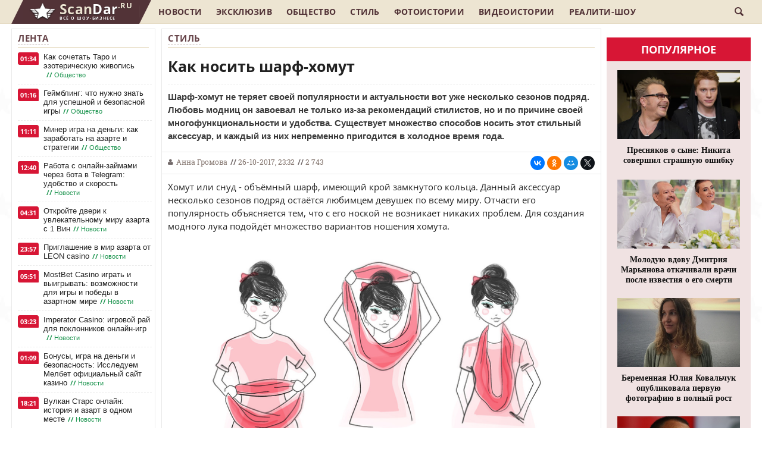

--- FILE ---
content_type: text/html; charset=windows-1251
request_url: https://scandar.ru/style/4244-kak-nosit-sharf-homut.html
body_size: 20992
content:
<!doctype html>
<html>
<head>
<meta http-equiv="Content-Type" content="text/html; charset=windows-1251" />
<title>Как носить шарф-хомут</title>
<meta name="description" content="Шарф-хомут не теряет своей популярности и актуальности вот уже несколько сезонов подряд. Любовь модниц он завоевал не только из-за рекомендаций стилистов, но и по причине своей многофункциональности" />
<meta name="keywords" content="носить, хомут, pixabay, можно, петлю, Хомут, накинуть, затем, аксессуар, способ, остаётся, несколько, просто, своей, случае, этого, шапку, надеть, множество, хомута" />
<meta property="og:site_name" content="Новости шоу-бизнеса России. Все скандалы и интриги со звездами на сегодня - ScanDar.ru" />
<meta property="og:type" content="article" />
<meta property="og:title" content="Как носить шарф-хомут" />
<meta property="og:url" content="https://scandar.ru/style/4244-kak-nosit-sharf-homut.html" />
<meta name="news_keywords" content="Хомут, Способы, Аксессуар" />
<meta property="og:image" content="https://scandar.ru/uploads/posts/2017-10/1509041152_2d298894d6d8406b6e3f827b8174a5cf_vidljennja_029.png" />
<link rel="search" type="application/opensearchdescription+xml" href="https://scandar.ru/engine/opensearch.php" title="Новости шоу-бизнеса России. Все скандалы и интриги со звездами на сегодня - ScanDar.ru" />
<link rel="alternate" type="application/rss+xml" title="Новости шоу-бизнеса России. Все скандалы и интриги со звездами на сегодня - ScanDar.ru" href="https://scandar.ru/rss.xml" />
<script type="text/javascript" src="/engine/classes/min/index.php?charset=windows-1251&amp;g=general&amp;20"></script>
<script type="text/javascript" src="/engine/classes/min/index.php?charset=windows-1251&amp;f=engine/classes/js/bbcodes.js,engine/classes/masha/masha.js&amp;20"></script>
<meta name="viewport" content="width=device-width, initial-scale=1.0, maximum-scale=1.0, user-scalable=no">
<meta name="apple-mobile-web-app-capable" content="yes">
<meta name="apple-mobile-web-app-status-bar-style" content="default">
<link media="screen" href="/templates/Scandar/css/engine.css"  rel="stylesheet" />
<link media="screen" href="/templates/Scandar/css/style.css?version=5"  rel="stylesheet" />
<link media="screen" href="/templates/Scandar/css/adaptive.css?version=4"  rel="stylesheet" />
<link media="screen" href="/templates/Scandar/css/pgwslider.css"  rel="stylesheet" />
<link media="screen" href="/templates/Scandar/css/pgwslider.min.css"  rel="stylesheet" />
<link media="screen" href="/templates/Scandar/css/owl.carousel.css"  rel="stylesheet" />
<link media="screen" href="/templates/Scandar/css/owl.theme.css"  rel="stylesheet" />
<link media="screen" href="/templates/Scandar/css/owl.transitions.css"  rel="stylesheet" />
<link media="screen" href="/templates/Scandar/css/slider.css"  rel="stylesheet" />
    
<!-- Yandex.RTB -->
<script>window.yaContextCb=window.yaContextCb||[]</script>
<script src="https://yandex.ru/ads/system/context.js" async></script>
    
<link rel="shortcut icon" href="/ico/favicon.ico" type="image/x-icon">
<script type="text/javascript" src="/templates/Scandar/js/libs.js"></script>
<script type="text/javascript" async src="/templates/Scandar/js/pgwslider.js"></script>
<script type="text/javascript" src="/templates/Scandar/js/pgwslider.min.js"></script>
<script type="text/javascript" src="/templates/Scandar/js/owl.carousel.js"></script>
<script type="text/javascript" src="/templates/Scandar/js/owl.carousel.min.js"></script>
<script type="text/javascript" src="/templates/Scandar/js/jquery.flexslider-min.js"></script>
<script type="text/javascript" src="/templates/Scandar/js/slides_news_bott.js"></script>
<script type="text/javascript">
window.onload = function () {
setTimeout(function(){
        $(".afterload").fadeIn( "slow");
		$(".dummyload").hide();
}, 0);
}
</script>
</head>

<body class="bod-bg">
        <!-- Yandex.RTB R-A-1461751-1 -->
<script>window.yaContextCb.push(()=>{
  Ya.Context.AdvManager.render({
    type: 'fullscreen',    
    platform: 'touch',
    blockId: 'R-A-1461751-1'
  })
})</script>
    <!-- Yandex.RTB R-A-1461751-2 -->
<script>window.yaContextCb.push(()=>{
  Ya.Context.AdvManager.render({
    type: 'floorAd',    
    blockId: 'R-A-1461751-2'
  })
})</script>
    
<script type="text/javascript">
<!--
var dle_root       = '/';
var dle_admin      = '';
var dle_login_hash = '';
var dle_group      = 5;
var dle_skin       = 'Scandar';
var dle_wysiwyg    = '0';
var quick_wysiwyg  = '0';
var dle_act_lang   = ["Да", "Нет", "Ввод", "Отмена", "Сохранить", "Удалить", "Загрузка. Пожалуйста, подождите..."];
var menu_short     = 'Быстрое редактирование';
var menu_full      = 'Полное редактирование';
var menu_profile   = 'Просмотр профиля';
var menu_send      = 'Отправить сообщение';
var menu_uedit     = 'Админцентр';
var dle_info       = 'Информация';
var dle_confirm    = 'Подтверждение';
var dle_prompt     = 'Ввод информации';
var dle_req_field  = 'Заполните все необходимые поля';
var dle_del_agree  = 'Вы действительно хотите удалить? Данное действие невозможно будет отменить';
var dle_spam_agree = 'Вы действительно хотите отметить пользователя как спамера? Это приведёт к удалению всех его комментариев';
var dle_complaint  = 'Укажите текст Вашей жалобы для администрации:';
var dle_big_text   = 'Выделен слишком большой участок текста.';
var dle_orfo_title = 'Укажите комментарий для администрации к найденной ошибке на странице';
var dle_p_send     = 'Отправить';
var dle_p_send_ok  = 'Уведомление успешно отправлено';
var dle_save_ok    = 'Изменения успешно сохранены. Обновить страницу?';
var dle_reply_title= 'Ответ на комментарий';
var dle_tree_comm  = '0';
var dle_del_news   = 'Удалить статью';
var dle_sub_agree  = 'Вы действительно хотите подписаться на комментарии к данной публикации?';
var allow_dle_delete_news   = false;

jQuery(function($){
$('#dle-comments-form').submit(function() {
	doAddComments();
	return false;
});
});
//-->
</script>
<div class="chap_razt"></div>
<section class="wrap cf">
<nav class="nav">
<a class="nav_btn_1" href="/" title="Новости шоу-бизнеса России. Все скандалы и интриги со звездами"><button class="nav_btn" href="" title="Меню"></button><div class="logo_1"><b><font class="font_dom_1">Scan</font>Dar</b></div><div class="demo_1">.RU</div> <div class="li_domoy_im3"></div> <div class="news_biz_mob">Всё о шоу-бизнесе</div></a> <a class="news_mobb" href="/novosti/">Актуальное</a>
<ul class="main_nav">  
<li class="li_domoy_im"></li>
<li class="li_domoy"><a href="/"><img src="/templates/Scandar/images/domoy4.png"/></a></li>
<li class="li_domoy_2"><a class="nav_btn_2" href="/" title="Новости шоу-бизнеса России. Все скандалы и интриги со звездами"><div class="logo_2"><b><font class="font_dom_2">Scan</font>Dar</b></div><div class="demo_2">.RU</div> <div class="news_biz">Всё о шоу-бизнесе</div> </a></li>		
<li class="li_domoy_im2"></li>    
<li class="li_domoy_news"><a href="/novosti/">Новости</a></li>
<li class="li_domoy_news"><a href="/eksklyuziv/">Эксклюзив</a></li>
<li><a class="active" href="/social/">Общество</a></li>
<li><a href="/style/">Стиль</a></li>
<li><a href="/foto/">Фотоистории</a></li>
<li><a href="/video/">Видеоистории</a></li>
<li><a href="/novosti-dom2/">Реалити-шоу</a></li>
</ul>  
<button class="header_button icon-magnifying-glass search_btn"></button>
</nav>
</section>

<div class="wrap searchholder">
<div class="searchblock cf">
<form method="post" action="">
<input type="hidden" name="subaction" value="search" />
<input type="hidden" name="do" value="search" />
<input id="story" name="story" type="text" placeholder="Поиск по сайту" class="searchform" />
<button type="submit" class="searchbt" title="Искать"></button>
</form>
</div>
</div>

<section class="wrap container cf">
<div class="content">
<div class="left cf">

			

<div class="cf">
<div class="col_news">					




<div class="block_header_3"><a href="/novosti/">Лента</a></div>
<div class="last_news cf"><time class="last_news_time">01:34</time><a href="https://scandar.ru/social/8202-kak-sochetat-taro-i-ezotericheskuyu-zhivopis.html" class="last_news_title">Как сочетать Таро и эзотерическую живопись<span class="title_icon_spannn"><b>//</b> Общество</span></a></div>
<div class="last_news cf"><time class="last_news_time">01:16</time><a href="https://scandar.ru/social/8201-geymbling-chto-nuzhno-znat-dlya-uspeshnoy-i-bezopasnoy-igry.html" class="last_news_title">Геймблинг: что нужно знать для успешной и безопасной игры<span class="title_icon_spannn"><b>//</b> Общество</span></a></div>
<div class="last_news cf"><time class="last_news_time">11:11</time><a href="https://scandar.ru/social/8200-miner-igra-na-dengi-kak-zarabotat-na-azarte-i-strategii.html" class="last_news_title">Минер игра на деньги: как заработать на азарте и стратегии<span class="title_icon_spannn"><b>//</b> Общество</span></a></div>
<div class="last_news cf"><time class="last_news_time">12:40</time><a href="https://scandar.ru/novosti/8199-rabota-s-onlayn-zaymami-cherez-bota-v-telegram-udobstvo-i-skorost.html" class="last_news_title">Работа с онлайн-займами через бота в Telegram: удобство и скорость<span class="title_icon_spannn"><b>//</b> Новости</span></a></div>
<div class="last_news cf"><time class="last_news_time">04:31</time><a href="https://scandar.ru/novosti/8198-otkroyte-dveri-k-uvlekatelnomu-miru-azarta-s-1-vin.html" class="last_news_title">Откройте двери к увлекательному миру азарта с 1 Вин<span class="title_icon_spannn"><b>//</b> Новости</span></a></div>
<div class="last_news cf"><time class="last_news_time">23:57</time><a href="https://scandar.ru/novosti/8197-okunites-v-mir-azarta-s-leon-casino.html" class="last_news_title">Приглашение в мир азарта от LEON casino<span class="title_icon_spannn"><b>//</b> Новости</span></a></div>
<div class="last_news cf"><time class="last_news_time">05:51</time><a href="https://scandar.ru/novosti/8196-mostbet-casino-igrat-i-vyigryvat-vozmozhnosti-dlya-igry-i-pobedy-v-azartnom-mire.html" class="last_news_title">MostBet Casino играть и выигрывать: возможности для игры и победы в азартном мире<span class="title_icon_spannn"><b>//</b> Новости</span></a></div>
<div class="last_news cf"><time class="last_news_time">03:23</time><a href="https://scandar.ru/novosti/8195-imperator-casino-igrovoy-ray-dlya-poklonnikov-onlayn-igr.html" class="last_news_title">Imperator Casino: игровой рай для поклонников онлайн-игр<span class="title_icon_spannn"><b>//</b> Новости</span></a></div>
<div class="last_news cf"><time class="last_news_time">01:09</time><a href="https://scandar.ru/novosti/8194-bonusy-igra-na-dengi-i-bezopasnost-issleduem-melbet-oficialnyy-sayt-kazino.html" class="last_news_title">Бонусы, игра на деньги и безопасность: Исследуем Мелбет официальный сайт казино<span class="title_icon_spannn"><b>//</b> Новости</span></a></div>
<div class="last_news cf"><time class="last_news_time">18:21</time><a href="https://scandar.ru/novosti/8193-vulkan-stars-onlayn-istoriya-i-azart-v-odnom-meste.html" class="last_news_title">Вулкан Старс онлайн: история и азарт в одном месте<span class="title_icon_spannn"><b>//</b> Новости</span></a></div>
<div class="last_news cf"><time class="last_news_time">18:13</time><a href="https://scandar.ru/novosti/8192-shikarnye-vyigryshi-i-zahvatyvayuschie-igry-oficialnyy-sayt-legzo-casino.html" class="last_news_title">Шикарные выигрыши и захватывающие игры: официальный сайт Legzo casino<span class="title_icon_spannn"><b>//</b> Новости</span></a></div>
<div class="last_news cf"><time class="last_news_time">15:24</time><a href="https://scandar.ru/novosti/8191-frank-kazino-perezhivi-nepovtorimye-emocii-igry.html" class="last_news_title">Франк казино: переживи неповторимые эмоции игры<span class="title_icon_spannn"><b>//</b> Новости</span></a></div>
<div class="last_news cf"><time class="last_news_time">15:11</time><a href="https://scandar.ru/novosti/8190-rabochee-zerkalo-monro-casino-dlya-bezopasnogo-i-nadezhnogo-dostupa-k-lyubimym-igram.html" class="last_news_title">Рабочее зеркало Monro Casino для безопасного и надежного доступа к любимым играм<span class="title_icon_spannn"><b>//</b> Новости</span></a></div>
<div class="last_news cf"><time class="last_news_time">16:36</time><a href="https://scandar.ru/novosti/8189-udivitelnyy-mir-razvlecheniy-v-onlayn-kazino-vulkan-delyuks.html" class="last_news_title">Удивительный мир развлечений в онлайн-казино Вулкан Делюкс<span class="title_icon_spannn"><b>//</b> Новости</span></a></div>
<div class="last_news cf"><time class="last_news_time">16:24</time><a href="https://scandar.ru/novosti/8188-kazino-gms-delyuks-igrovoy-azart-na-vysshem-urovne.html" class="last_news_title">Казино ГМС Делюкс: игровой азарт на высшем уровне<span class="title_icon_spannn"><b>//</b> Новости</span></a></div>
<div class="last_news cf"><time class="last_news_time">16:13</time><a href="https://scandar.ru/novosti/8187-kazino-slotozal-igrat-besplatno-roskosh-i-udovolstvie.html" class="last_news_title">Казино  Slotozal играть бесплатно: роскошь и удовольствие<span class="title_icon_spannn"><b>//</b> Новости</span></a></div>
<div class="last_news cf"><time class="last_news_time">15:58</time><a href="https://scandar.ru/novosti/8186-kazino-vulkan-chempion-zahvatyvayuschie-igry-i-vysokie-vyigryshi.html" class="last_news_title">Казино Вулкан Чемпион:  захватывающие слоты на деньги и высокие выигрыши!<span class="title_icon_spannn"><b>//</b> Новости</span></a></div>
<div class="last_news cf"><time class="last_news_time">14:37</time><a href="https://scandar.ru/novosti/8185-pin-up-casino-zhivopisnaya-retrospektiva-mira-azarta.html" class="last_news_title">Pin-Up Casino: живописная ретроспектива мира азарта<span class="title_icon_spannn"><b>//</b> Новости</span></a></div>
<div class="last_news cf"><time class="last_news_time">14:29</time><a href="https://scandar.ru/novosti/8184-sekrety-uspeha-v-kazino-frends.html" class="last_news_title">Секреты успеха в казино Френдс<span class="title_icon_spannn"><b>//</b> Новости</span></a></div>
<div class="last_news cf"><time class="last_news_time">14:19</time><a href="https://scandar.ru/novosti/8183-udacha-i-nastroy-v-kazino-vulkan-777.html" class="last_news_title">Удача и настрой в казино Вулкан 777<span class="title_icon_spannn"><b>//</b> Новости</span></a></div>
<div class="last_news cf"><time class="last_news_time">12:57</time><a href="https://scandar.ru/novosti/8182-pervyy-vzglyad-v-mir-azarta-i-razvlecheniy-na-sayte-kazino-1hbet.html" class="last_news_title">Первый взгляд в мир азарта и развлечений на сайте казино 1хБет<span class="title_icon_spannn"><b>//</b> Новости</span></a></div>
<div class="last_news cf"><time class="last_news_time">12:37</time><a href="https://scandar.ru/novosti/8181-azart-i-uvlechenie-v-kazino-slot-vi.html" class="last_news_title">Азарт и увлечение в казино Слот Ви<span class="title_icon_spannn"><b>//</b> Новости</span></a></div>
<div class="last_news cf"><time class="last_news_time">00:21</time><a href="https://scandar.ru/novosti/8180-vstrechayte-uvlekatelnyy-mir-azarta-v-azino-777.html" class="last_news_title">Встречайте увлекательный мир азарта в Азино 777<span class="title_icon_spannn"><b>//</b> Новости</span></a></div>
<div class="last_news cf"><time class="last_news_time">00:02</time><a href="https://scandar.ru/novosti/8179-kazino-selector-nezabyvaemyy-mir-azarta-i-razvlecheniy.html" class="last_news_title">Казино Selector: незабываемый мир азарта и развлечений<span class="title_icon_spannn"><b>//</b> Новости</span></a></div>
<div class="last_news cf"><time class="last_news_time">13:18</time><a href="https://scandar.ru/novosti/8178-zerkalo-pokedom-velikolepnoe-mesto-dlya-azartnyh-razvlecheniy.html" class="last_news_title">Зеркало Покедом: великолепное место для азартных развлечений<span class="title_icon_spannn"><b>//</b> Новости</span></a></div>
<div class="last_news cf"><time class="last_news_time">16:53</time><a href="https://scandar.ru/novosti/8177-vulkan-oficialnyy-sayt-segodnya-i-vozmozhnost-zarabotat.html" class="last_news_title">Вулкан официальный сайт сегодня и возможность заработать<span class="title_icon_spannn"><b>//</b> Новости</span></a></div>
<div class="last_news cf"><time class="last_news_time">16:37</time><a href="https://scandar.ru/novosti/8176-melbet-kazino-vash-provodnik-v-mir-azarta.html" class="last_news_title">Мелбет казино - ваш проводник в мир азарта<span class="title_icon_spannn"><b>//</b> Новости</span></a></div>
<div class="last_news cf"><time class="last_news_time">19:12</time><a href="https://scandar.ru/novosti/8175-vulkan-royal-vash-putevoditel-v-mir-slotov-i-azartnyh-igr.html" class="last_news_title">Вулкан Рояль: ваш путеводитель в мир слотов и азартных игр<span class="title_icon_spannn"><b>//</b> Новости</span></a></div>
<div class="last_news cf"><time class="last_news_time">15:38</time><a href="https://scandar.ru/novosti/8174-pochemu-rekomenduyut-igrat-v-klube-platinum-kazino.html" class="last_news_title">Почему рекомендуют играть в клубе Платинум казино<span class="title_icon_spannn"><b>//</b> Новости</span></a></div>

<a href="/novosti/" class="allnews">Все новости</a>





</div>
<div class="col_middle">        	









	
					
	
<div id='dle-content'><div class="block_header_8"><a href="https://scandar.ru/style/">Стиль</a></div>
<article class="fullstory cf" itemscope itemtype="http://schema.org/NewsArticle">  
<link itemprop="mainEntityOfPage" href="https://scandar.ru/style/4244-kak-nosit-sharf-homut.html">
<meta itemprop="dateModified" content="2017-10-26"/>
<meta itemprop="image" content="https://scandar.ru/uploads/posts/2017-10/1509041092_8028cf844f46d2186548ae1bc4bf8ee8_pb.jpg" />
<meta itemprop="headline" content="Как носить шарф-хомут" />
<div itemprop="publisher" itemscope itemtype="https://schema.org/Organization">
<div itemprop="logo" itemscope itemtype="https://schema.org/ImageObject">
<img itemprop="url image" src="https://scandar.ru/logodz.png" style="display:none;"/>
<meta itemprop="width" content="500">
<meta itemprop="height" content="500">
</div>
<meta itemprop="name" content="ScanDar">
<meta itemprop="telephone" content="+375 29 871 74 54">
<meta itemprop="address" content="Минск">
</div>

<div class="post_title" id="news-title"><h1><span itemprop="name">Как носить шарф-хомут</span></h1></div>

<div class="name_anons"><h2>Шарф-хомут не теряет своей популярности и актуальности вот уже несколько сезонов подряд. Любовь модниц он завоевал не только из-за рекомендаций стилистов, но и по причине своей многофункциональности и удобства. Существует множество способов носить этот стильный аксессуар, и каждый из них непременно пригодится в холодное время года.</h2></div>
<div class="news_ful_soc_div">
<table class="news_ful_soc"><tr><td class="news_ful_dat"><div class="obch_short_date_fol"><div class="icon-user title_icon_userrr"></div><span itemprop="author"><a class="userrr_a" href="/contacts.html">Анна Громова</a></span><b>//</b><meta itemprop="datePublished" content="2017-10-26" />26-10-2017, 23:32<b>//</b><meta itemprop="interactionCount" content="UserPageVisits:2 743" />2 743</div></td><td class="news_ful_ico"><script src="//yastatic.net/es5-shims/0.0.2/es5-shims.min.js" async="async"></script><script src="//yastatic.net/share2/share.js" async="async"></script><div class="ya-share2" data-services="collections,vkontakte,facebook,odnoklassniki,moimir,gplus,twitter" data-size="s"></div></td></tr></table>
</div>

<div class="post_content" itemprop="articleBody">
Хомут или снуд - объёмный шарф, имеющий крой замкнутого кольца. Данный аксессуар несколько сезонов подряд остаётся любимцем девушек по всему миру. Отчасти его популярность объясняется тем, что с его ноской не возникает никаких проблем. Для создания модного лука подойдёт множество вариантов ношения хомута.<br><br><div style="text-align:center;"><!--dle_image_begin:https://scandar.ru/uploads/posts/2017-10/1509041152_2d298894d6d8406b6e3f827b8174a5cf_vidljennja_029.png|--><img src="https://scandar.ru/uploads/posts/2017-10/1509041152_2d298894d6d8406b6e3f827b8174a5cf_vidljennja_029.png" alt="Как носить шарф-хомут"><!--dle_image_end--></div><br><div class="foto_name">Как носить шарф-хомут // Фото: pixabay.com</div><br><!--QuoteBegin--><div class="quote"><!--QuoteEBegin-->«Самый простой способ носить хомут – просто накинуть его на шею, не завязывая и не заворачивая. Так образ будет смотреться лаконично. Кроме того, шарф поможет визуально удлинить шею и силуэт» <!--QuoteEnd--></div><!--QuoteEEnd--><br><br>Накинув шарф на одно плечо, а затем надев его на другое, предварительно сделав петлю, можно придать своему образу женственности и утончённости. В этом случае необходимо помнить, что такой способ подходит только для облегающего верха и противопоказан для верхней одежды.<br><br><div style="text-align:center;"><!--dle_image_begin:https://scandar.ru/uploads/posts/2017-10/1509041363_dabf60cf4492af1e02170c5b4d0a4d63_vidljennja_030.png|--><img src="https://scandar.ru/uploads/posts/2017-10/1509041363_dabf60cf4492af1e02170c5b4d0a4d63_vidljennja_030.png" alt=""><!--dle_image_end--></div><br><div class="foto_name">Как носить шарф-хомут // Фото: pixabay.com</div><br>Хомут многофункционален. Его можно использовать как шапку. Для этого необходимо накинуть шарф на шею, а затем, скрутив петлю, надеть её на голову. Бонус данного способа – не понадобиться расплетать хвост или пучок, чтобы одеть шапку.<br><br><div style="text-align:center;"><!--dle_image_begin:https://scandar.ru/uploads/posts/2017-10/1509041435_0f1ba08b43993aa202c4ee8215220ecf_vidljennja_031.png|--><img src="https://scandar.ru/uploads/posts/2017-10/1509041435_0f1ba08b43993aa202c4ee8215220ecf_vidljennja_031.png" alt=""><!--dle_image_end--></div><br><div class="foto_name">Как носить шарф-хомут // Фото: pixabay.com</div><br>С помощью хомута возможно подчеркнуть линию плеч и добавить образу оригинальности. Шарф послужит прекрасным жилетом, если просто накинуть его на плечи.<br><br><div style="text-align:center;"><!--dle_image_begin:https://scandar.ru/uploads/posts/2017-10/1509041407_868385f9448864df8d64b3fb5e39ae5b_vidljennja_033.png|--><img src="https://scandar.ru/uploads/posts/2017-10/1509041407_868385f9448864df8d64b3fb5e39ae5b_vidljennja_033.png" alt=""><!--dle_image_end--></div><br><div class="foto_name">Как носить шарф-хомут // Фото: pixabay.com</div><br><!--QuoteBegin--><div class="quote"><!--QuoteEBegin-->«Классическим и самым распространённым способом носить хомут остаётся скрутить его в петли, а затем надеть на шею»<!--QuoteEnd--></div><!--QuoteEEnd--><br><br>Хомут можно носить и как обычный не замкнутый шарф. Для этого достаточно сложить его вдвое, обернуть вокруг шеи и один конец аксессуара продеть в другой.<br><br><div style="text-align:center;"><!--dle_image_begin:https://scandar.ru/uploads/posts/2017-10/1509041452_a01e9b823b8c5d37c450ac7f19bec9af_vidljennja_035_1-1.png|--><img src="https://scandar.ru/uploads/posts/2017-10/1509041452_a01e9b823b8c5d37c450ac7f19bec9af_vidljennja_035_1-1.png" alt=""><!--dle_image_end--></div><br><div class="foto_name">Как носить шарф-хомут // Фото: pixabay.com</div><br>Также можно носить шарф-хомут, оставив одну петлю длиннее другой. В этом случае образ приобретёт элегантность, как и в первом, а шея и силуэт будут казаться более утончёнными.<br><br><div style="text-align:center;"><!--dle_image_begin:https://scandar.ru/uploads/posts/2017-10/1509041495_1fb70d44e046b15ba4e6f5bd94701783_vidljennja_034.png|--><img src="https://scandar.ru/uploads/posts/2017-10/1509041495_1fb70d44e046b15ba4e6f5bd94701783_vidljennja_034.png" alt=""><!--dle_image_end--></div><br><div class="foto_name">Как носить шарф-хомут // Фото: pixabay.com</div>
<!--div class="soc_pod">Хотите больше горячих и интересных новостей? Экономьте свое время, подписывайтесь на нас в социальных сетях: <a href="https://vk.com/scandar" target="_blank">#Вконтакте</a> <a href="https://ok.ru/scandar" target="_blank">#Одноклассники</a> <a href="https://www.facebook.com/scandar.ru/" target="_blank">#Фейсбук</a> <a href="https://www.instagram.com/scandar.ru/" target="_blank">#Инстаграм</a></div-->
</div>
</article>
<div class="link_np_dv">
<table class="link_np"><tr><td>
<div class="link_n"><span>&equiv; Предыдущая новость &equiv;</span><br><a href="https://scandar.ru/style/4222-sekrety-krasivoy-i-originalnoy-osenney-fotosessii.html">Секреты красивой и оригинальной осенней фотосессии</a></div>
</td></tr></table>
</div>

<div class="navigat_full_news">
<div class="tags_news"><span class="tags_news_met">Метки:</span><span><a href="https://scandar.ru/tags/%D5%EE%EC%F3%F2/">#Хомут</a></span> <span><a href="https://scandar.ru/tags/%D1%EF%EE%F1%EE%E1%FB/">#Способы</a></span> <span><a href="https://scandar.ru/tags/%C0%EA%F1%E5%F1%F1%F3%E0%F0/">#Аксессуар</a></span></div>
<div class="social-likes_txt_like"><span class="likebtn-wrapper" data-theme="elegant" data-lang="ru" data-white_label="true" data-voting_cancelable="false" data-counter_clickable="true" data-counter_frmt="space" data-counter_zero_show="true" data-popup_disabled="true" data-share_enabled="false" data-loader_show="true" data-tooltip_enabled="false"></span><script>(function(d,e,s){if(d.getElementById("likebtn_wjs"))return;a=d.createElement(e);m=d.getElementsByTagName(e)[0];a.async=1;a.id="likebtn_wjs";a.src=s;m.parentNode.insertBefore(a, m)})(document,"script","//w.likebtn.com/js/w/widget.js");</script></div>
<div align="center">
<div class="soc_news">&equiv; Поделиться новостью &equiv;</div>
<div class="social-likes-yand">
<script src="//yastatic.net/es5-shims/0.0.2/es5-shims.min.js" async="async"></script>
<script src="//yastatic.net/share2/share.js" async="async"></script>
<div class="ya-share2" data-services="vkontakte,facebook,odnoklassniki,moimir,gplus,viber,whatsapp,skype,telegram"></div>
</div>
</div>
</div>

<table class="nv_niz_block_header_tabl"><tr><td class="nv_niz_block_header_tdl"><div class="nv_niz_block_header_lev"></div></td>
<td class="nv_niz_block_header_main"><h3>Читайте также</h3></td><td class="nv_niz_block_header_td2"><div class="nv_niz_block_header_prav"></div></td></tr></table>
<table class="pop_obch_tabl"><tr><td>
<table class="pop_obch_news_fo_tabl">
<tr><td class="pop_obch_news_fo_td_niz"><div class="pop_obch_neww-cat-td"><a href="https://scandar.ru/novosti-dom2/8128-zriteli-raduyutsya-vydvoreniyu-rapunceley.html"><div class="pop_obch_tile_bg_neww-td" style="background-image:url(https://scandar.ru/uploads/posts/2018-11/1542987620_5faf2.jpg);"></div></a></div><div class="pop_obch_neww-cat-tit1_td"><a href="https://scandar.ru/novosti-dom2/8128-zriteli-raduyutsya-vydvoreniyu-rapunceley.html">Зрители радуются выдворению Рапунцелей</a></div></td></tr>
<tr><td class="pop_obch_news_fo_td_pus"></td></tr>
<tr><td><div class="pop_obch_allnews_ecsk_div"><a href="https://scandar.ru/novosti-dom2/8128-zriteli-raduyutsya-vydvoreniyu-rapunceley.html" class="pop_obch_allnews_ecsk_fo">Подробнее</a></div></td></tr>
</table><table class="pop_obch_news_fo_tabl">
<tr><td class="pop_obch_news_fo_td_niz"><div class="pop_obch_neww-cat-td"><a href="https://scandar.ru/novosti-dom2/6370-ilya-yabbarov-obratilsya-k-mame-aleny-rapuncel.html"><div class="pop_obch_tile_bg_neww-td" style="background-image:url(https://scandar.ru/uploads/posts/2018-02/1518648201_1.jpg);"></div></a></div><div class="pop_obch_neww-cat-tit1_td"><a href="https://scandar.ru/novosti-dom2/6370-ilya-yabbarov-obratilsya-k-mame-aleny-rapuncel.html">Илья Яббаров обратился к маме Алены Рапунцель</a></div></td></tr>
<tr><td class="pop_obch_news_fo_td_pus"></td></tr>
<tr><td><div class="pop_obch_allnews_ecsk_div"><a href="https://scandar.ru/novosti-dom2/6370-ilya-yabbarov-obratilsya-k-mame-aleny-rapuncel.html" class="pop_obch_allnews_ecsk_fo">Подробнее</a></div></td></tr>
</table><table class="pop_obch_news_fo_tabl">
<tr><td class="pop_obch_news_fo_td_niz"><div class="pop_obch_neww-cat-td"><a href="https://scandar.ru/social/8056-saratovskiy-deputat-silno-pohudel-pitayas-na-35-tysyachi-rubley-v-mesyac.html"><div class="pop_obch_tile_bg_neww-td" style="background-image:url(https://scandar.ru/uploads/posts/2018-11/1541702529_deputat-bondarenkoa.jpg);"></div></a></div><div class="pop_obch_neww-cat-tit1_td"><a href="https://scandar.ru/social/8056-saratovskiy-deputat-silno-pohudel-pitayas-na-35-tysyachi-rubley-v-mesyac.html">Саратовский депутат сильно похудел, питаясь на 3,5 тысячи рублей в месяц</a></div></td></tr>
<tr><td class="pop_obch_news_fo_td_pus"></td></tr>
<tr><td><div class="pop_obch_allnews_ecsk_div"><a href="https://scandar.ru/social/8056-saratovskiy-deputat-silno-pohudel-pitayas-na-35-tysyachi-rubley-v-mesyac.html" class="pop_obch_allnews_ecsk_fo">Подробнее</a></div></td></tr>
</table><table class="pop_obch_news_fo_tabl">
<tr><td class="pop_obch_news_fo_td_niz"><div class="pop_obch_neww-cat-td"><a href="https://scandar.ru/novosti/2750-pevica-maksim-vzbudorazhila-poklonnikov-otkrovennym-foto.html"><div class="pop_obch_tile_bg_neww-td" style="background-image:url(https://scandar.ru/uploads/posts/2017-08/1504035514_660x440_1_81e14e359728891485914ba4716a4528660x440_0xc0a839a2_18673555911479820355.jpeg);"></div></a></div><div class="pop_obch_neww-cat-tit1_td"><a href="https://scandar.ru/novosti/2750-pevica-maksim-vzbudorazhila-poklonnikov-otkrovennym-foto.html">Певица Максим взбудоражила поклонников откровенным фото</a></div></td></tr>
<tr><td class="pop_obch_news_fo_td_pus"></td></tr>
<tr><td><div class="pop_obch_allnews_ecsk_div"><a href="https://scandar.ru/novosti/2750-pevica-maksim-vzbudorazhila-poklonnikov-otkrovennym-foto.html" class="pop_obch_allnews_ecsk_fo">Подробнее</a></div></td></tr>
</table><table class="pop_obch_news_fo_tabl">
<tr><td class="pop_obch_news_fo_td_niz"><div class="pop_obch_neww-cat-td"><a href="https://scandar.ru/novosti-dom2/3351-polzovateli-obratili-vnimanie-kak-podurnel-kurban-omarov-za-3-goda.html"><div class="pop_obch_tile_bg_neww-td" style="background-image:url(https://scandar.ru/uploads/posts/2017-09/1506185583_1.jpg);"></div></a></div><div class="pop_obch_neww-cat-tit1_td"><a href="https://scandar.ru/novosti-dom2/3351-polzovateli-obratili-vnimanie-kak-podurnel-kurban-omarov-za-3-goda.html">Пользователи обратили внимание, как подурнел Курбан Омаров за 3 года</a></div></td></tr>
<tr><td class="pop_obch_news_fo_td_pus"></td></tr>
<tr><td><div class="pop_obch_allnews_ecsk_div"><a href="https://scandar.ru/novosti-dom2/3351-polzovateli-obratili-vnimanie-kak-podurnel-kurban-omarov-za-3-goda.html" class="pop_obch_allnews_ecsk_fo">Подробнее</a></div></td></tr>
</table><table class="pop_obch_news_fo_tabl">
<tr><td class="pop_obch_news_fo_td_niz"><div class="pop_obch_neww-cat-td"><a href="https://scandar.ru/novosti/858-samburskaya-otkazalas-ot-cvetov-v-polzu-korma-dlya-zhivotnyh.html"><div class="pop_obch_tile_bg_neww-td" style="background-image:url(https://scandar.ru/uploads/posts/2017-05/1495708919_uzn_1485011740.jpg);"></div></a></div><div class="pop_obch_neww-cat-tit1_td"><a href="https://scandar.ru/novosti/858-samburskaya-otkazalas-ot-cvetov-v-polzu-korma-dlya-zhivotnyh.html">Самбурская отказалась от цветов в пользу корма для животных</a></div></td></tr>
<tr><td class="pop_obch_news_fo_td_pus"></td></tr>
<tr><td><div class="pop_obch_allnews_ecsk_div"><a href="https://scandar.ru/novosti/858-samburskaya-otkazalas-ot-cvetov-v-polzu-korma-dlya-zhivotnyh.html" class="pop_obch_allnews_ecsk_fo">Подробнее</a></div></td></tr>
</table><table class="pop_obch_news_fo_tabl">
<tr><td class="pop_obch_news_fo_td_niz"><div class="pop_obch_neww-cat-td"><a href="https://scandar.ru/novosti-dom2/5183-beremennaya-nelli-ermolaeva-obnazhila-svoe-telo-dlya-foto.html"><div class="pop_obch_tile_bg_neww-td" style="background-image:url(https://scandar.ru/uploads/posts/2017-12/1512315817_24125148_325793354564562_5097710040970690560_n.jpg);"></div></a></div><div class="pop_obch_neww-cat-tit1_td"><a href="https://scandar.ru/novosti-dom2/5183-beremennaya-nelli-ermolaeva-obnazhila-svoe-telo-dlya-foto.html">Беременная Нелли Ермолаева обнажила свое тело для фото</a></div></td></tr>
<tr><td class="pop_obch_news_fo_td_pus"></td></tr>
<tr><td><div class="pop_obch_allnews_ecsk_div"><a href="https://scandar.ru/novosti-dom2/5183-beremennaya-nelli-ermolaeva-obnazhila-svoe-telo-dlya-foto.html" class="pop_obch_allnews_ecsk_fo">Подробнее</a></div></td></tr>
</table><table class="pop_obch_news_fo_tabl">
<tr><td class="pop_obch_news_fo_td_niz"><div class="pop_obch_neww-cat-td"><a href="https://scandar.ru/novosti/4687-eks-supruga-basharova-podaet-na-nego-v-sud.html"><div class="pop_obch_tile_bg_neww-td" style="background-image:url(https://scandar.ru/uploads/posts/2017-11/1510563209_1.jpeg);"></div></a></div><div class="pop_obch_neww-cat-tit1_td"><a href="https://scandar.ru/novosti/4687-eks-supruga-basharova-podaet-na-nego-v-sud.html">Экс-супруга Башарова подает на него в суд</a></div></td></tr>
<tr><td class="pop_obch_news_fo_td_pus"></td></tr>
<tr><td><div class="pop_obch_allnews_ecsk_div"><a href="https://scandar.ru/novosti/4687-eks-supruga-basharova-podaet-na-nego-v-sud.html" class="pop_obch_allnews_ecsk_fo">Подробнее</a></div></td></tr>
</table>
<div class="pok_skr1" id="text1" style="display:none;"><table class="pop_obch_news_fo_tabl">
<tr><td class="pop_obch_news_fo_td_niz"><div class="pop_obch_neww-cat-td"><a href="https://scandar.ru/social/6046-diana-shurygina-vozmuschena-dosrochnym-osvobozhdeniem-nasilnika-sergeya-semenova.html"><div class="pop_obch_tile_bg_neww-td" style="background-image:url(https://scandar.ru/uploads/posts/2018-01/1515833105_opera-snimok_2018-01-13_104422_www.instagram.com.png);"></div></a></div><div class="pop_obch_neww-cat-tit1_td"><a href="https://scandar.ru/social/6046-diana-shurygina-vozmuschena-dosrochnym-osvobozhdeniem-nasilnika-sergeya-semenova.html">Диана Шурыгина возмущена досрочным освобождением насильника Сергея Семенова</a></div></td></tr>
<tr><td class="pop_obch_news_fo_td_pus"></td></tr>
<tr><td><div class="pop_obch_allnews_ecsk_div"><a href="https://scandar.ru/social/6046-diana-shurygina-vozmuschena-dosrochnym-osvobozhdeniem-nasilnika-sergeya-semenova.html" class="pop_obch_allnews_ecsk_fo">Подробнее</a></div></td></tr>
</table><table class="pop_obch_news_fo_tabl">
<tr><td class="pop_obch_news_fo_td_niz"><div class="pop_obch_neww-cat-td"><a href="https://scandar.ru/eksklyuziv/5779-sergey-lazarev-ustroil-novogodniy-prazdnik-v-pudel-shtrudel.html"><div class="pop_obch_tile_bg_neww-td" style="background-image:url(https://scandar.ru/uploads/posts/2017-12/1514142776_1.jpg);"></div></a></div><div class="pop_obch_neww-cat-tit1_td"><a href="https://scandar.ru/eksklyuziv/5779-sergey-lazarev-ustroil-novogodniy-prazdnik-v-pudel-shtrudel.html">Сергей Лазарев устроил новогодний праздник в «Пудель-Штрудель»</a></div></td></tr>
<tr><td class="pop_obch_news_fo_td_pus"></td></tr>
<tr><td><div class="pop_obch_allnews_ecsk_div"><a href="https://scandar.ru/eksklyuziv/5779-sergey-lazarev-ustroil-novogodniy-prazdnik-v-pudel-shtrudel.html" class="pop_obch_allnews_ecsk_fo">Подробнее</a></div></td></tr>
</table><table class="pop_obch_news_fo_tabl">
<tr><td class="pop_obch_news_fo_td_niz"><div class="pop_obch_neww-cat-td"><a href="https://scandar.ru/eksklyuziv/4885-natalya-shturm-osvaivaet-novoe-uprazhnenie-chtoby-ne-opozoritsya-na-scene.html"><div class="pop_obch_tile_bg_neww-td" style="background-image:url(https://scandar.ru/uploads/posts/2017-11/1511296157_1.jpg);"></div></a></div><div class="pop_obch_neww-cat-tit1_td"><a href="https://scandar.ru/eksklyuziv/4885-natalya-shturm-osvaivaet-novoe-uprazhnenie-chtoby-ne-opozoritsya-na-scene.html">Наталья Штурм осваивает новое упражнение, чтобы не опозориться на сцене</a></div></td></tr>
<tr><td class="pop_obch_news_fo_td_pus"></td></tr>
<tr><td><div class="pop_obch_allnews_ecsk_div"><a href="https://scandar.ru/eksklyuziv/4885-natalya-shturm-osvaivaet-novoe-uprazhnenie-chtoby-ne-opozoritsya-na-scene.html" class="pop_obch_allnews_ecsk_fo">Подробнее</a></div></td></tr>
</table><table class="pop_obch_news_fo_tabl">
<tr><td class="pop_obch_news_fo_td_niz"><div class="pop_obch_neww-cat-td"><a href="https://scandar.ru/style/4975-kosmetika-kotoroy-ne-stoit-polzovatsya-zimoy.html"><div class="pop_obch_tile_bg_neww-td" style="background-image:url(https://scandar.ru/uploads/posts/2017-11/1511519689_b71bdcfa1454f68906344d163ecb473b393bd2f0.jpeg);"></div></a></div><div class="pop_obch_neww-cat-tit1_td"><a href="https://scandar.ru/style/4975-kosmetika-kotoroy-ne-stoit-polzovatsya-zimoy.html">Косметика, которой не стоит пользоваться зимой</a></div></td></tr>
<tr><td class="pop_obch_news_fo_td_pus"></td></tr>
<tr><td><div class="pop_obch_allnews_ecsk_div"><a href="https://scandar.ru/style/4975-kosmetika-kotoroy-ne-stoit-polzovatsya-zimoy.html" class="pop_obch_allnews_ecsk_fo">Подробнее</a></div></td></tr>
</table></div> 
<table class="pok_skr2"><tr><td>
<a href="javascript:look('text1');" id="a-text1">показать еще</a>
</td></tr></table>
</td></tr></table>



<!--div class="yan_niz_news">
<!-- Yandex.RTB R-A-256279-3>
</div-->

<div class="mblock">
<form  method="post" name="dle-comments-form" id="dle-comments-form" ><div class="addcomment-post mblock">
<div class="news_carus_chap_comm"><span class="news_carus_sp">Комментарии</span></div>
<div class="news_carus_chap_comm_obl"></div>
<div id="hypercomments_widget" align="center"><img class="loadcomm" src="/templates/Scandar/images/loading_comm.gif"/></div>
<script type="text/javascript">
_hcwp = window._hcwp || [];
_hcwp.push({widget:"Stream", widget_id: 87955});
(function() {
if("HC_LOAD_INIT" in window)return;
HC_LOAD_INIT = true;
var lang = (navigator.language || navigator.systemLanguage || navigator.userLanguage || "en").substr(0, 2).toLowerCase();
var hcc = document.createElement("script"); hcc.type = "text/javascript"; hcc.async = true;
hcc.src = ("https:" == document.location.protocol ? "https" : "http")+"://w.hypercomments.com/widget/hc/87955/"+lang+"/widget.js";
var s = document.getElementsByTagName("script")[0];
s.parentNode.insertBefore(hcc, s.nextSibling);
})();
</script>
</div>
		<input type="hidden" name="subaction" value="addcomment" />
		<input type="hidden" name="post_id" id="post_id" value="4244" /></form><script src='https://www.google.com/recaptcha/api.js?hl=ru' async defer></script>
</div> 

<script type="text/javascript"> 
$(document).ready(function() {
  $("#owl-demo").owlCarousel({
       navigation : false,
      slideSpeed : 300,
      paginationSpeed : 400,
	  autoPlay : 200000,
	  navigationText : false,
	  
      items : 2,
      itemsDesktop : [1199,3],
      itemsDesktopSmall : [979,3]
  });
});
</script> 

<!--показать/скрыть-->
<script type="text/javascript"> 
function look(t){
	p=document.getElementById(t);
	l=document.getElementById("a-"+t);
	if(p.style.display=="none"){
		l.innerHTML="все новости";
		p.style.display="block";
		l.onclick = function() { window.location = "/novosti/" };
	} 
}
</script> 

<script src="/templates/Scandar/js/social-likes.min.js"></script>
<div id="dle-ajax-comments"></div>
</div>	
</div></div>

</div></div>
	
<div class="right">

<div class="mblock_bann">
<!--div class="banner-glav-240x400" align="center">
<div class="dummyload zad_time_google"><img class="loadcomm_2" src="/templates/Scandar/images/lod_sc.gif"/></div>
<div class="afterload">

<!-- Yandex.RTB R-A-256279-4>

</div>
</div></div-->
<!--div class="tabs">
<input id="tab1" type="radio" name="tabs" checked>
<label for="tab1" title="Мы Вконтакте"><img class="tab1_img" src="/templates/Scandar/images/ico-vk.png"/></label>
<input id="tab2" type="radio" name="tabs">
<label for="tab2" title="Мы в Одноклассниках"><img class="tab1_img" src="/templates/Scandar/images/ico-od.png"/></label>
<input id="tab3" type="radio" name="tabs">
<label for="tab3" title="Мы в Инстаграм"><img class="tab1_img" src="/templates/Scandar/images/ico-inst.png"/></label>
<input id="tab4" type="radio" name="tabs">
<label for="tab4" title="Мы на Фейсбук"><img class="tab1_img" src="/templates/Scandar/images/ico-fb.png"/></label>
<section id="content1"><p><div>
<div class="mblock_4" align="center">
<script type="text/javascript" src="//vk.com/js/api/openapi.js?136"></script>
<!-- VK Widget >
<div id="vk_groups"></div>
<script type="text/javascript">
VK.Widgets.Group("vk_groups", {mode: 0, width: "240", height: "308", color1: 'FFFFFF', color2: '2B587A', color3: '5B7FA6'}, 145795672);
</script>
</div></div></p></section>  
	
<section id="content2"><p><div>
<div id="ok_group_widget"></div>
<script>
!function (d, id, did, st) {
  var js = d.createElement("script");
  js.src = "https://connect.ok.ru/connect.js";
  js.onload = js.onreadystatechange = function () {
  if (!this.readyState || this.readyState == "loaded" || this.readyState == "complete") {
    if (!this.executed) {
      this.executed = true;
      setTimeout(function () {
        OK.CONNECT.insertGroupWidget(id,did,st);
      }, 0);
    }
  }}
  d.documentElement.appendChild(js);
}(document,"ok_group_widget","58325837742119",'{"width":240,"height":305}');
</script>
</div></p></section> 
	
<section id="content3"><p><div>
<iframe src="//widget.instagramm.ru/?imageW=3&imageH=3&thumbnail_size=68&type=0&typetext=scandar.ru&head_show=1&profile_show=0&shadow_show=0&bg=255,255,255,1&opacity=true&head_bg=523337&subscribe_bg=ad4141&border_color=eaeaea&head_title=" allowtransparency="true" frameborder="0" scrolling="no" style="border:none;overflow:hidden;width:240px;height:273px; margin-bottom:32px;"></iframe>
</div></p></section> 
   
<section id="content4"><p><div>
<iframe src="https://www.facebook.com/plugins/page.php?href=https%3A%2F%2Fwww.facebook.com%2Fscandar.ru&amp;width=240&amp;height=305&amp;colorscheme=light&amp;show_faces=true&amp;border_color&amp;header=true&amp;appId=387358551314845" scrolling="no" frameborder="0" style="border:none;overflow:hidden; width:240px; height:305px;" allowTransparency="true"></iframe>
</div></p></section>    
</div-->


<div><div class="left_col_1" align="center">
<div class="left_col_zag_1">Популярное</div>
<div class="neww-cat-ecsk1">
<a href="https://scandar.ru/novosti/5536-presnyakov-o-syne-nikita-sovershil-strashnuyu-oshibku.html"><div class="tile_bg_neww-cat" style="background-image:url(https://scandar.ru/uploads/posts/2017-12/1513337064_549.jpg);"></div></a>
</div>
<div class="neww-cat-tit2"><a href="https://scandar.ru/novosti/5536-presnyakov-o-syne-nikita-sovershil-strashnuyu-oshibku.html">Пресняков о сыне: Никита совершил страшную ошибку</a></div>
<div class="neww-cat-ecsk1">
<a href="https://scandar.ru/novosti/3949-moloduyu-vdovu-dmitriya-maryanova-otkachivali-vrachi-posle-izvestiya-o-ego-smerti.html"><div class="tile_bg_neww-cat" style="background-image:url(https://scandar.ru/uploads/posts/2017-10/1508130209_1.jpg);"></div></a>
</div>
<div class="neww-cat-tit2"><a href="https://scandar.ru/novosti/3949-moloduyu-vdovu-dmitriya-maryanova-otkachivali-vrachi-posle-izvestiya-o-ego-smerti.html">Молодую вдову Дмитрия Марьянова откачивали врачи после известия о его смерти</a></div>
<div class="neww-cat-ecsk1">
<a href="https://scandar.ru/novosti/3058-beremennaya-yuliya-kovalchuk-opublikovala-pervuyu-fotografiyu-v-polnyy-rost.html"><div class="tile_bg_neww-cat" style="background-image:url(https://scandar.ru/uploads/posts/2017-09/1505159178_53f5d9852ac772cf559b21b2564e0041.jpg);"></div></a>
</div>
<div class="neww-cat-tit2"><a href="https://scandar.ru/novosti/3058-beremennaya-yuliya-kovalchuk-opublikovala-pervuyu-fotografiyu-v-polnyy-rost.html">Беременная Юлия Ковальчук опубликовала первую фотографию в полный рост</a></div>
<div class="neww-cat-ecsk1">
<a href="https://scandar.ru/novosti/3266-vladimira-friske-edva-ne-hvatil-udar-posle-slov-vnuka.html"><div class="tile_bg_neww-cat" style="background-image:url(https://scandar.ru/uploads/posts/2017-09/1505889447_367528.jpg);"></div></a>
</div>
<div class="neww-cat-tit2"><a href="https://scandar.ru/novosti/3266-vladimira-friske-edva-ne-hvatil-udar-posle-slov-vnuka.html">Владимира Фриске едва не хватил удар после слов внука</a></div>
</div>
<div class="allnews_ecsk_div_right"><a href="/novosti/" class="allnews_ecsk_bott_right">все новости</a></div></div>
<div class="left_col_1" align="center">
	<div class="left_col_zag_1">
		<h3 class="adv">Новости партнёров</h3>
						</div>
	<div class="side_block_adv">
	<script async="async" src="https://w.uptolike.com/widgets/v1/zp.js?pid=tla685b91aedd645be0930604718a2a403206a98ab" type="text/javascript"></script>
	</div>
</div>
<div class="banner_cat_d"><a href="/novosti-dom2/"><img src="/templates/Scandar/images/news-dom.png"/></a></div>
<!--Плавающий блок начало-->	
<div class="cont-cat-new3-slid" id="aside1">
<div style="position:fixed;"></div>
<div class="left_col_1_cont">
<div class="left_col_3" align="center">
<div class="left_col_zag_3">По теме</div>
<div class="neww-cat-ecsk1">
<a href="https://scandar.ru/style/4383-kak-prevratit-shapku-v-stilnyy-aksessuar.html"><div class="tile_bg_neww-cat" style="background-image:url(https://scandar.ru/uploads/posts/2017-11/1509486992_591_gettyimages_516342070.jpg);"></div></a>
</div>
<div class="neww-cat-tit2"><a href="https://scandar.ru/style/4383-kak-prevratit-shapku-v-stilnyy-aksessuar.html">Как превратить шапку в стильный аксессуар</a></div>
<div class="neww-cat-ecsk1">
<a href="https://scandar.ru/style/3345-originalnye-sposoby-nosit-sharf-homut.html"><div class="tile_bg_neww-cat" style="background-image:url(https://scandar.ru/uploads/posts/2017-09/1506169425_1.jpg);"></div></a>
</div>
<div class="neww-cat-tit2"><a href="https://scandar.ru/style/3345-originalnye-sposoby-nosit-sharf-homut.html">Оригинальные способы носить шарф-хомут</a></div>
<div class="neww-cat-ecsk1">
<a href="https://scandar.ru/style/3249-sposoby-modno-nosit-sharf-etoy-osenyu.html"><div class="tile_bg_neww-cat" style="background-image:url(https://scandar.ru/uploads/posts/2017-09/1505823299_1.jpg);"></div></a>
</div>
<div class="neww-cat-tit2"><a href="https://scandar.ru/style/3249-sposoby-modno-nosit-sharf-etoy-osenyu.html">Способы модно носить шарф этой осенью</a></div>

</div>
<div class="allnews_ecsk_div_right"><a href="/novosti/" class="allnews_ecsk_bott_right_3">все новости</a></div>
</div>
</div>
<!--Плавающий блок конец-->	








</div>
		
<div class="cf"></div>
<div class="mblock cf">
<!--Футор плавающий блок-->	
<footer></footer>	
<table class="niz_block_header_tabl"><tr><td class="niz_block_header_tdl"><div class="niz_block_header_lev"></div></td>
<td class="niz_block_header_main"><h3>Новое на Scandar</h3></td>
<td class="niz_block_header_td2"><div class="niz_block_header_prav"></div></td></tr></table>
<section class="featured cf">
<div class="foto_fo1"><a href="https://scandar.ru/foto/8168-zvezdy-na-otkrytii-gum-katka.html" class="main_news">
<div class="tile_bg" style="background-image:url(https://scandar.ru/uploads/posts/2018-11/1543605920_39cc15ecf953ff2c6e5b935d6386826b_fitted_740x0.jpg);"></div>
<div class="tile" style="padding-top:57%; background: rgba(0,0,0,0.3);"></div>
<div class="tile_content_efir"></div>
<div class="tile_content_fot_glav">
<div class="date_efir">Фото</div>
<div class="tile_title_3">Звёзды на открытии ГУМ-катка</div>
</div>    
</a><a href="https://scandar.ru/foto/8157-zvezdy-na-dne-rozhdeniya-olgi-krutoy.html" class="main_news">
<div class="tile_bg" style="background-image:url(https://scandar.ru/uploads/posts/2018-11/1543438059_20181127-krutoy-post2.png);"></div>
<div class="tile" style="padding-top:57%; background: rgba(0,0,0,0.3);"></div>
<div class="tile_content_efir"></div>
<div class="tile_content_fot_glav">
<div class="date_efir">Фото</div>
<div class="tile_title_3">Звёзды на дне рождения Ольги Крутой</div>
</div>    
</a><a href="https://scandar.ru/foto/8149-doch-aleksandra-malinina-otprazdnovala-sovershennoletie.html" class="main_news">
<div class="tile_bg" style="background-image:url(https://scandar.ru/uploads/posts/2018-11/1543256283_rsz800x800_5d8f13f908574065504fbb46a35f3c6d.jpeg);"></div>
<div class="tile" style="padding-top:57%; background: rgba(0,0,0,0.3);"></div>
<div class="tile_content_efir"></div>
<div class="tile_content_fot_glav">
<div class="date_efir">Фото</div>
<div class="tile_title_3">Дочь Александра Малинина отпраздновала совершеннолетие</div>
</div>    
</a><a href="https://scandar.ru/foto/8140-filipp-kirkorov-ivan-urgant-i-drugie-na-zolotom-grammofone-2018.html" class="main_news">
<div class="tile_bg" style="background-image:url(https://scandar.ru/uploads/posts/2018-11/1543153171_1.jpg);"></div>
<div class="tile" style="padding-top:57%; background: rgba(0,0,0,0.3);"></div>
<div class="tile_content_efir"></div>
<div class="tile_content_fot_glav">
<div class="date_efir">Фото</div>
<div class="tile_title_3">Филипп Киркоров, Иван Ургант и другие на «Золотом граммофоне 2018»</div>
</div>    
</a></div>	
<div class="foto_fo2"><a href="https://scandar.ru/foto/8168-zvezdy-na-otkrytii-gum-katka.html" class="main_news">
<div class="tile_bg" style="background-image:url(https://scandar.ru/uploads/posts/2018-11/1543605920_39cc15ecf953ff2c6e5b935d6386826b_fitted_740x0.jpg);"></div>
<div class="tile" style="padding-top:57%; background: rgba(0,0,0,0.3);"></div>
<div class="tile_content_efir"></div>
<div class="tile_content_fot_glav">
<div class="date_efir">Фото</div>
<div class="tile_title_3">Звёзды на открытии ГУМ-катка</div>
</div>    
</a><a href="https://scandar.ru/foto/8157-zvezdy-na-dne-rozhdeniya-olgi-krutoy.html" class="main_news">
<div class="tile_bg" style="background-image:url(https://scandar.ru/uploads/posts/2018-11/1543438059_20181127-krutoy-post2.png);"></div>
<div class="tile" style="padding-top:57%; background: rgba(0,0,0,0.3);"></div>
<div class="tile_content_efir"></div>
<div class="tile_content_fot_glav">
<div class="date_efir">Фото</div>
<div class="tile_title_3">Звёзды на дне рождения Ольги Крутой</div>
</div>    
</a></div>
</section>
<section class="cf mblock_tu">
<div class="main_top_news">
<a href="https://scandar.ru/novosti-dom2/4439-kadoni-voshel-v-komnatu-rapuncel-i-vse-ponyali-chto-ona-ne-beremenna.html" class="glav_fo_link"> 
<table class="glav_fo"><tr>
<td class="tile_bg_t1" style="background-image:url(https://scandar.ru/uploads/posts/2017-11/1509712565_1.jpg);"><div class="glav_fo_top">TOP</div></td>
<td class="tile_bg_t2">Кадони вошел в комнату Рапунцель, и все поняли, что она не беременна</td>
</tr></table>
</a><a href="https://scandar.ru/novosti/3266-vladimira-friske-edva-ne-hvatil-udar-posle-slov-vnuka.html" class="glav_fo_link"> 
<table class="glav_fo"><tr>
<td class="tile_bg_t1" style="background-image:url(https://scandar.ru/uploads/posts/2017-09/1505889447_367528.jpg);"><div class="glav_fo_top">TOP</div></td>
<td class="tile_bg_t2">Владимира Фриске едва не хватил удар после слов внука</td>
</tr></table>
</a><a href="https://scandar.ru/novosti-dom2/3911-vse-obsuzhdayut-foto-rapuncel-otpravivsheysya-gulyat-bez-podushki.html" class="glav_fo_link"> 
<table class="glav_fo"><tr>
<td class="tile_bg_t1" style="background-image:url(https://scandar.ru/uploads/posts/2017-10/1508001322_1.jpg);"><div class="glav_fo_top">TOP</div></td>
<td class="tile_bg_t2">Все обсуждают фото Рапунцель, отправившейся гулять без подушки</td>
</tr></table>
</a><a href="https://scandar.ru/novosti-dom2/3995-heytery-vytaschili-na-svet-nepriyatnuyu-pravdu-ob-aliane-ustinenko.html" class="glav_fo_link"> 
<table class="glav_fo"><tr>
<td class="tile_bg_t1" style="background-image:url(https://scandar.ru/uploads/posts/2017-10/1508254039_1.jpg);"><div class="glav_fo_top">TOP</div></td>
<td class="tile_bg_t2">Хейтеры вытащили на свет неприятную правду об Алиане Устиненко</td>
</tr></table>
</a><a href="https://scandar.ru/novosti-dom2/4281-v-neveroyatno-effektnom-plate-kamiren-vyglyadel-ubogo-i-zhalko.html" class="glav_fo_link"> 
<table class="glav_fo"><tr>
<td class="tile_bg_t1" style="background-image:url(https://scandar.ru/uploads/posts/2017-10/1509133796_1.jpg);"><div class="glav_fo_top">TOP</div></td>
<td class="tile_bg_t2">В невероятно эффектном платье Камирен выглядела убого и жалко</td>
</tr></table>
</a><a href="https://scandar.ru/novosti-dom2/5437-na-seyshelah-obyavilis-srazu-dve-beremennyh-uchastnicy.html" class="glav_fo_link"> 
<table class="glav_fo"><tr>
<td class="tile_bg_t1" style="background-image:url(https://scandar.ru/uploads/posts/2017-12/1513013830_1.jpg);"><div class="glav_fo_top">TOP</div></td>
<td class="tile_bg_t2">На Сейшелах объявились сразу две беременных участницы</td>
</tr></table>
</a>
</div>
</section>		
<div class="news_fo">
<table class="news_fo_tabl"><tr><td class="news_fo_td_chap"><div class="block_header"><a href="/novosti/">Шоу-бизнес</a></div></td></tr>
<tr><td class="news_fo_td_niz"><div>
<div class="neww-cat-td">
<a href="https://scandar.ru/novosti/8199-rabota-s-onlayn-zaymami-cherez-bota-v-telegram-udobstvo-i-skorost.html"><div class="tile_bg_neww-td" style="background-image:url(https://scandar.ru/uploads/posts/2025-01/1737452352_logo-1929849743.jpg);"><div class="new_span_glav">NEW</div></div></a>
</div>
<div class="neww-cat-tit1_td"><a href="https://scandar.ru/novosti/8199-rabota-s-onlayn-zaymami-cherez-bota-v-telegram-udobstvo-i-skorost.html">Работа с онлайн-займами через бота в Telegram: удобство и скорость</a></div>
</div></td></tr>
<tr><td class="news_td_db"><table><tr><td><a class="news_td_a" href="https://scandar.ru/novosti/8198-otkroyte-dveri-k-uvlekatelnomu-miru-azarta-s-1-vin.html"><div class="news_tddiv" style="background-image:url(https://scandar.ru/uploads/posts/2023-12/1702603871_2-1068x601-1581731904.jpg);"><span class="news_tddiv_date">04:31</span></div> </a></td>
<td><a class="news_td_a" href="https://scandar.ru/novosti/8198-otkroyte-dveri-k-uvlekatelnomu-miru-azarta-s-1-vin.html"><div class="news_tddiv_titl">Откройте двери к увлекательному миру азарта с 1 Вин</div></a></td></tr></table></td></tr><tr><td class="news_td_db"><table><tr><td><a class="news_td_a" href="https://scandar.ru/novosti/8197-okunites-v-mir-azarta-s-leon-casino.html"><div class="news_tddiv" style="background-image:url(https://scandar.ru/uploads/posts/2023-11/1700081792_nuevos-casinos-1456304453.jpg);"><span class="news_tddiv_date">23:57</span></div> </a></td>
<td><a class="news_td_a" href="https://scandar.ru/novosti/8197-okunites-v-mir-azarta-s-leon-casino.html"><div class="news_tddiv_titl">Приглашение в мир азарта от LEON casino</div></a></td></tr></table></td></tr><tr><td class="news_td_db"><table><tr><td><a class="news_td_a" href="https://scandar.ru/novosti/8196-mostbet-casino-igrat-i-vyigryvat-vozmozhnosti-dlya-igry-i-pobedy-v-azartnom-mire.html"><div class="news_tddiv" style="background-image:url(https://scandar.ru/uploads/posts/2023-11/1698979776_k-state-10-pervaja-2289940342.jpg);"><span class="news_tddiv_date">05:51</span></div> </a></td>
<td><a class="news_td_a" href="https://scandar.ru/novosti/8196-mostbet-casino-igrat-i-vyigryvat-vozmozhnosti-dlya-igry-i-pobedy-v-azartnom-mire.html"><div class="news_tddiv_titl">MostBet Casino играть и выигрывать: возможности для игры и победы в азартном мире</div></a></td></tr></table></td></tr>
<tr><td class="news_fo_td_pus"></td></tr>
<tr><td><div class="allnews_ecsk_div"><a href="/novosti/" class="allnews_ecsk_fo">все новости</a></div></td></tr></table>




<table class="news_fo_tabl"><tr><td class="news_fo_td_chap"><div class="block_header"><a href="/eksklyuziv/">Эксклюзив</a></div></td></tr>
<tr><td class="news_fo_td_niz"><div>
<div class="neww-cat-td">
<a href="https://scandar.ru/eksklyuziv/8165-anna-sedokova-pouchila-foloverov-zhizni.html"><div class="tile_bg_neww-td" style="background-image:url(https://scandar.ru/uploads/posts/2018-11/1543600835_cd3e5f7b864344f48ce5727393cbde02_fitted_740x0.jpg);"><div class="new_span_glav">NEW</div></div></a>
</div>
<div class="neww-cat-tit1_td"><a href="https://scandar.ru/eksklyuziv/8165-anna-sedokova-pouchila-foloverov-zhizni.html">Анна Седокова поучила фоловеров жизни</a></div>
</div></td></tr>
<tr><td class="news_td_db"><table><tr><td><a class="news_td_a" href="https://scandar.ru/eksklyuziv/8162-dmitriy-shepelev-sehalsya-s-novoy-vozlyublennoy.html"><div class="news_tddiv" style="background-image:url(https://scandar.ru/uploads/posts/2018-11/1543500164_inx960x640.jpg);"><span class="news_tddiv_date">17:02</span></div> </a></td>
<td><a class="news_td_a" href="https://scandar.ru/eksklyuziv/8162-dmitriy-shepelev-sehalsya-s-novoy-vozlyublennoy.html"><div class="news_tddiv_titl">Дмитрий Шепелев съехался с новой возлюбленной</div></a></td></tr></table></td></tr><tr><td class="news_td_db"><table><tr><td><a class="news_td_a" href="https://scandar.ru/eksklyuziv/8155-svetlana-loboda-obyasnila-pochemu-skryvaet-imya-otca-vtoroy-docheri.html"><div class="news_tddiv" style="background-image:url(https://scandar.ru/uploads/posts/2018-11/1543435762_71_ls.1534539504.jpg);"><span class="news_tddiv_date">23:15</span></div> </a></td>
<td><a class="news_td_a" href="https://scandar.ru/eksklyuziv/8155-svetlana-loboda-obyasnila-pochemu-skryvaet-imya-otca-vtoroy-docheri.html"><div class="news_tddiv_titl">Светлана Лобода объяснила, почему скрывает имя отца второй дочери</div></a></td></tr></table></td></tr><tr><td class="news_td_db"><table><tr><td><a class="news_td_a" href="https://scandar.ru/eksklyuziv/8151-viktoriya-bonya-podelilas-foto-v-bikini-v-chest-39-letiya.html"><div class="news_tddiv" style="background-image:url(https://scandar.ru/uploads/posts/2018-11/1543349298_14a71f500755b3641d9e508c8d578302.jpg);"><span class="news_tddiv_date">23:10</span></div> </a></td>
<td><a class="news_td_a" href="https://scandar.ru/eksklyuziv/8151-viktoriya-bonya-podelilas-foto-v-bikini-v-chest-39-letiya.html"><div class="news_tddiv_titl">Виктория Боня поделилась фото в бикини в честь 39-летия</div></a></td></tr></table></td></tr>
<tr><td class="news_fo_td_pus"></td></tr>
<tr><td><div class="allnews_ecsk_div"><a href="/eksklyuziv/" class="allnews_ecsk_fo">все новости</a></div></td></tr></table>


<table class="news_fo_tabl"><tr><td class="news_fo_td_chap"><div class="block_header"><a href="/style/">Стиль жизни</a></div></td></tr>
<tr><td class="news_fo_td_niz"><div>
<div class="neww-cat-td">
<a href="https://scandar.ru/style/8169-goar-avetisyan-pokazala-roskoshnyy-novogodniy-makiyazh-kotoryy-smozhet-povtorit-kazhdaya.html"><div class="tile_bg_neww-td" style="background-image:url(https://scandar.ru/uploads/posts/2018-11/1543607182_cba9b6a409e8abf26cc91883e74c45ee_fitted_740x0.jpg);"><div class="new_span_glav">NEW</div></div></a>
</div>
<div class="neww-cat-tit1_td"><a href="https://scandar.ru/style/8169-goar-avetisyan-pokazala-roskoshnyy-novogodniy-makiyazh-kotoryy-smozhet-povtorit-kazhdaya.html">Гоар Аветисян показала роскошный новогодний макияж, который сможет повторить каждая</a></div>
</div></td></tr>
<tr><td class="news_td_db"><table><tr><td><a class="news_td_a" href="https://scandar.ru/style/8159-kak-sozdat-formu-brovey-kotoraya-pomozhet-omoloditsya.html"><div class="news_tddiv" style="background-image:url(https://scandar.ru/uploads/posts/2018-11/1543440523_images.jpg);"><span class="news_tddiv_date">00:32</span></div> </a></td>
<td><a class="news_td_a" href="https://scandar.ru/style/8159-kak-sozdat-formu-brovey-kotoraya-pomozhet-omoloditsya.html"><div class="news_tddiv_titl">Как создать форму бровей, которая поможет омолодиться</div></a></td></tr></table></td></tr><tr><td class="news_td_db"><table><tr><td><a class="news_td_a" href="https://scandar.ru/style/8148-stilnye-sharfy-dlya-holodnoy-zimy.html"><div class="news_tddiv" style="background-image:url(https://scandar.ru/uploads/posts/2018-11/1543255911_18383386457504f2ed34ca3.95016704.jpg);"><span class="news_tddiv_date">21:14</span></div> </a></td>
<td><a class="news_td_a" href="https://scandar.ru/style/8148-stilnye-sharfy-dlya-holodnoy-zimy.html"><div class="news_tddiv_titl">Стильные шарфы для холодной зимы</div></a></td></tr></table></td></tr><tr><td class="news_td_db"><table><tr><td><a class="news_td_a" href="https://scandar.ru/style/8142-modnye-novinki-nastupayuschey-zimy-iz-instagram.html"><div class="news_tddiv" style="background-image:url(https://scandar.ru/uploads/posts/2018-11/1543163910_1.jpg);"><span class="news_tddiv_date">20:08</span></div> </a></td>
<td><a class="news_td_a" href="https://scandar.ru/style/8142-modnye-novinki-nastupayuschey-zimy-iz-instagram.html"><div class="news_tddiv_titl">Модные новинки наступающей зимы из Instagram</div></a></td></tr></table></td></tr>
<tr><td class="news_fo_td_pus"></td></tr>
<tr><td><div class="allnews_ecsk_div"><a href="/style/" class="allnews_ecsk_fo">все новости</a></div></td></tr></table>

<table class="news_fo_tabl_p"><tr><td class="news_fo_td_chap"><div class="block_header"><a href="/novosti-dom2/">Реалити-шоу</a></div></td></tr>
<tr><td class="news_fo_td_niz"><div>
<div class="neww-cat-td">
<a href="https://scandar.ru/novosti-dom2/8164-gogena-solnceva-zametili-za-flirtom-s-darey-druzyak.html"><div class="tile_bg_neww-td" style="background-image:url(https://scandar.ru/uploads/posts/2018-11/1543598968_0b846ebf71facb8c4b854664f6313d29.jpg);"><div class="new_span_glav">NEW</div></div></a>
</div>
<div class="neww-cat-tit1_td"><a href="https://scandar.ru/novosti-dom2/8164-gogena-solnceva-zametili-za-flirtom-s-darey-druzyak.html">Гогена Солнцева заметили за флиртом с Дарьей Друзьяк</a></div>
</div></td></tr>
<tr><td class="news_td_db"><table><tr><td><a class="news_td_a" href="https://scandar.ru/novosti-dom2/8160-marina-tristanovna-priznalas-chto-ochen-skuchaet-po-valeriyu-blyumenkrancu.html"><div class="news_tddiv" style="background-image:url(https://scandar.ru/uploads/posts/2018-11/1543499744_rsz800x800_22396b774429061780ba7eac822b38cc.jpeg);"><span class="news_tddiv_date">16:56</span></div> </a></td>
<td><a class="news_td_a" href="https://scandar.ru/novosti-dom2/8160-marina-tristanovna-priznalas-chto-ochen-skuchaet-po-valeriyu-blyumenkrancu.html"><div class="news_tddiv_titl">Марина Тристановна призналась, что очень скучает по Валерию Блюменкранцу</div></a></td></tr></table></td></tr><tr><td class="news_td_db"><table><tr><td><a class="news_td_a" href="https://scandar.ru/novosti-dom2/8153-fanaty-vysmeyali-dimu-dmitrenko-za-podarok-supruge.html"><div class="news_tddiv" style="background-image:url(https://scandar.ru/uploads/posts/2018-11/1543418399_nikakie-olga-rapuncel-i-dima-dmitrenko-ne-sociopaty_1.jpeg);"><span class="news_tddiv_date">18:22</span></div> </a></td>
<td><a class="news_td_a" href="https://scandar.ru/novosti-dom2/8153-fanaty-vysmeyali-dimu-dmitrenko-za-podarok-supruge.html"><div class="news_tddiv_titl">Фанаты высмеяли Диму Дмитренко за подарок супруге</div></a></td></tr></table></td></tr><tr><td class="news_td_db"><table><tr><td><a class="news_td_a" href="https://scandar.ru/novosti-dom2/8152-oksana-ryaska-prokommentirovala-svoy-uhod.html"><div class="news_tddiv" style="background-image:url(https://scandar.ru/uploads/posts/2018-11/1543350444_2018-11-27_18-39-38__a5f9dbd4-f25a-11e8-aec6-002590aa0fe7.jpg);"><span class="news_tddiv_date">23:30</span></div> </a></td>
<td><a class="news_td_a" href="https://scandar.ru/novosti-dom2/8152-oksana-ryaska-prokommentirovala-svoy-uhod.html"><div class="news_tddiv_titl">Оксана Ряска прокомментировала свой уход</div></a></td></tr></table></td></tr>
<tr><td class="news_fo_td_pus"></td></tr><tr>
<td><div class="allnews_ecsk_div"><a href="/novosti-dom2/" class="allnews_ecsk_fo">все новости</a></div></td></tr></table>
</div>

<div class="mblock cf">
<a href="https://scandar.ru/video/8167-novyy-klip-dim-bilana-bet-rekordy-populyarnosti.html" class="multimedia">
<div class="tile_bg" style="background-image:url(https://scandar.ru/uploads/posts/2018-11/1543604934_3092172a7b15d0da8796f92f66b6dbcc_fitted_740x0.jpg);"></div>
<div class="tile" style="background: rgba(0,0,0,0.3);"></div>
<div class="tile_content_vid_glav">        
<div class="tile_title">
<div class="tile_tit_cat">Видео</div>
<div class="tile_tit_cat2">Новый клип Дим Билана бьёт рекорды популярности</div>
</div>
</div>    
</a><a href="https://scandar.ru/video/8156-liza-i-garri-galkiny-stali-reperami.html" class="multimedia">
<div class="tile_bg" style="background-image:url(https://scandar.ru/uploads/posts/2018-11/1543436845_67eeb0ae17e13db0639c932b8eba3901_fitted_740x0.jpg);"></div>
<div class="tile" style="background: rgba(0,0,0,0.3);"></div>
<div class="tile_content_vid_glav">        
<div class="tile_title">
<div class="tile_tit_cat">Видео</div>
<div class="tile_tit_cat2">Лиза и Гарри Галкины стали рэперами</div>
</div>
</div>    
</a><a href="https://scandar.ru/video/8145-lera-kudryavceva-pokazala-doch-v-chest-dnya-materi.html" class="multimedia">
<div class="tile_bg" style="background-image:url(https://scandar.ru/uploads/posts/2018-11/1543249411_25112018-mama-02.jpg);"></div>
<div class="tile" style="background: rgba(0,0,0,0.3);"></div>
<div class="tile_content_vid_glav">        
<div class="tile_title">
<div class="tile_tit_cat">Видео</div>
<div class="tile_tit_cat2">Лера Кудрявцева показала дочь в честь Дня матери</div>
</div>
</div>    
</a><a href="https://scandar.ru/video/8141-rustam-solncev-znaet-kto-dolzhen-stat-sleduyuschim-holostyakom.html" class="multimedia">
<div class="tile_bg" style="background-image:url(https://scandar.ru/uploads/posts/2018-11/1543155106_1.jpg);"></div>
<div class="tile" style="background: rgba(0,0,0,0.3);"></div>
<div class="tile_content_vid_glav">        
<div class="tile_title">
<div class="tile_tit_cat">Видео</div>
<div class="tile_tit_cat2">Рустам Солнцев знает, кто должен стать следующим холостяком</div>
</div>
</div>    
</a><a href="https://scandar.ru/video/8130-pelageya-spela-duetom-s-muzhem-ivanom-teleginym.html" class="multimedia">
<div class="tile_bg" style="background-image:url(https://scandar.ru/uploads/posts/2018-11/1542990991_21436193-1713958972242890-2295433825259356160-n-38271852710911142.jpg);"></div>
<div class="tile" style="background: rgba(0,0,0,0.3);"></div>
<div class="tile_content_vid_glav">        
<div class="tile_title">
<div class="tile_tit_cat">Видео</div>
<div class="tile_tit_cat2">Пелагея спела дуэтом с мужем Иваном Телегиным</div>
</div>
</div>    
</a>
</div>	
</section>

<footer class="footer wrap cf">	
<div class="footer_links"><ul>
<li><a href="/novosti/">Новости</a></li>
<li><a href="/eksklyuziv/">Эксклюзив</a></li>
<li><a href="/social/">Общество</a></li>
<li><a href="/style/">Стиль</a></li>
<li><a href="/foto/">Фотоистории</a></li>
<li><a href="/video/">Видеоистории</a></li>
<li><a href="/novosti-dom2/">Реалити-шоу</a></li>
</ul></div>


<div class="footer_links_feys"><ul>
<li><a href="/contacts.html">О проекте</a></li> <b>|</b>
<li><a href="/index.php?do=feedback">Обратная связь</a></li> <b>|</b>
<li><a href="/polzovatelskoe-soglashenie.html">Пользовательское соглашение</a></li> <b>|</b>
<li><a href="/adv.html">Реклама</a></li>
</ul></div>



<div align="center">
<div align="center" class="form_podp">
<form class="form_ras_form" action="https://feedburner.google.com/fb/a/mailverify" method="post" target="popupwindow" onSubmit="window.open('https://feedburner.google.com/fb/a/mailverify?uri=scandar', 'popupwindow', 'scrollbars=yes,width=700,height=800');return true">
<table class="form_ras_tabl"><tr>
<td> <input name="email" type="text" value="E-mail: Подписка на новости" class="form_email_ras" onFocus="if (this.value == 'E-mail: Подписка на новости') {this.value = '';}" onBlur="if (this.value == '') {this.value = 'E-mail: Подписка на новости';}" /></td>
<td><input type="hidden" value="scandar" name="uri"/><input type="hidden" name="loc" value="ru_RU"/><input class="form_bottom_ras" type="submit" value="Подписаться" /></td>
</tr></table>
</form>
</div>
</div>
<div class="copyrights">© 2016-2021 Все права защищены</div>        
<section class="about cf"><div class="footer_vnutr">
<b>ScanDar.ru</b> – новостной российский интернет-ресурс. Онлайн издание совмещает оперативный выпуск свежих новостных материалов, дающих читателю полную картину дня с регулярной публикацией эксклюзивных материалов на тему российского шоу-бизнеса. На ScanDar вы найдете множество интересных публикаций о российских селебрити и их жизни в обществе. Наш ресурс постоянно развивается, следите за новыми материалами и рубриками на нашем сайте. 
<br/><br/>

Любое использование материалов или части материалов сайта ScanDar.ru допускается только при наличии открытой для индексации гиперссылки на https://scandar.ru в первом абзаце новости или материала. Использование материалов сайта, а так же полное или частичное копирование содержания текста новости без письменного соглашения редакции строго запрещено.
<br/><br/>
Нашли опечатку? Выделите ошибку и нажмите Ctrl+Enter
</div></section>		
<div class="social_menu cf">
<span class="span-scheh3">
<a href="https://www.instagram.com/scandar.ru/" rel="nofollow" target="_blank" title="Instagram">
<img src="/templates/Scandar/images/inst-soc.png"/>
</a>
</span>

<span class="span-scheh2">

	<a href="https://www.facebook.com/scandar.ru/" target="_blank" class="social-button icon-facebook" rel="nofollow" title="Facebook"></a>
	<a href="https://vk.com/scandar" target="_blank" class="social-button icon-vk" rel="nofollow" title="ВКонтакте"></a>
	<a href="https://ok.ru/scandar" target="_blank" class="social-button icon-odnoklassniki" rel="nofollow" title="Одноклассники"></a>
</div>

</footer>

<div id="fb-root"></div>



<!-- Yandex.Metrika counter -->
<script type="text/javascript" >
   (function(m,e,t,r,i,k,a){m[i]=m[i]||function(){(m[i].a=m[i].a||[]).push(arguments)};
   m[i].l=1*new Date();k=e.createElement(t),a=e.getElementsByTagName(t)[0],k.async=1,k.src=r,a.parentNode.insertBefore(k,a)})
   (window, document, "script", "https://mc.yandex.ru/metrika/tag.js", "ym");

   ym(83186503, "init", {
        clickmap:true,
        trackLinks:true,
        accurateTrackBounce:true
   });
</script>
<noscript><div><img src="https://mc.yandex.ru/watch/83186503" style="position:absolute; left:-9999px;" alt="" /></div></noscript>
<!-- /Yandex.Metrika counter -->

<script async="async" src="https://w.uptolike.com/widgets/v1/zp.js?pid=1935527" type="text/javascript"></script>

<script>(function(d, s, id) {
  var js, fjs = d.getElementsByTagName(s)[0];
  if (d.getElementById(id)) return;
  js = d.createElement(s); js.id = id;
  js.src = "//connect.facebook.net/ru_RU/all.js#xfbml=1";
  fjs.parentNode.insertBefore(js, fjs);
}(document, 'script', 'facebook-jssdk'));</script>


<script type="text/javascript"> 
$(function() { 
$(window).scroll(function() { 
if($(this).scrollTop() != 0) { 
$('#totop').fadeIn(); 
} else { 
$('#totop').fadeOut(); 
} 
}); 
$('#totop').click(function() { 
$('body,html').animate({scrollTop:0},800); 
}); 
}); 
</script>


<!-- Плавоющий футер--> 
<script>
(function(){
var a = document.querySelector('#aside1'), b = null, P = 0;  
window.addEventListener('scroll', Ascroll, false);
document.body.addEventListener('scroll', Ascroll, false);
function Ascroll() {
  if (b == null) {
    var Sa = getComputedStyle(a, ''), s = '';
    for (var i = 0; i < Sa.length; i++) {
      if (Sa[i].indexOf('overflow') == 0 || Sa[i].indexOf('padding') == 0 || Sa[i].indexOf('border') == 0 || Sa[i].indexOf('outline') == 0 || Sa[i].indexOf('box-shadow') == 0 || Sa[i].indexOf('background') == 0) {
        s += Sa[i] + ': ' +Sa.getPropertyValue(Sa[i]) + '; '
      }
    }
    b = document.createElement('div');
    b.style.cssText = s + ' box-sizing: border-box; width: ' + a.offsetWidth + 'px;';
    a.insertBefore(b, a.firstChild);
    var l = a.childNodes.length;
    for (var i = 1; i < l; i++) {
      b.appendChild(a.childNodes[1]);
    }
    a.style.height = b.getBoundingClientRect().height + 'px';
    a.style.padding = '0';
    a.style.border = '0';
  }
  var Ra = a.getBoundingClientRect(),
      R = Math.round(Ra.top + b.getBoundingClientRect().height - document.querySelector('footer').getBoundingClientRect().top + 0);  
  if ((Ra.top - P) <= 0) {
    if ((Ra.top - P) <= R) {
      b.className = 'stop';
      b.style.top = - R +'px';
    } else {
      b.className = 'sticky';
      b.style.top = P + 'px';
    }
  } else {
    b.className = '';
    b.style.top = '';
  }
  window.addEventListener('resize', function() {
    a.children[0].style.width = getComputedStyle(a, '').width
  }, false);
}
})()
</script>
<div id="totop"><div class="uparrow icon-angle-up"></div></div>

</body>
</html>

--- FILE ---
content_type: text/css
request_url: https://scandar.ru/templates/Scandar/css/adaptive.css?version=4
body_size: 3236
content:
/*  Adaptive NewsCastle  */

@media screen and (max-width: 1279px){


  .wrap{
    width: 100%;  
  }  
  .col_left, .col_center{
    width: 40%;
  }
  .col_center{
    width: 60%;
    margin-left:0%;
  }
  .main_nav li a{
    font-size: 12px;
  }
  .hleft, .hright{
    width:250px;
  }
  .col_news{
    width: 28%;
    margin-right: 1%;
  }
  
  .col_new_tu {       width: 100%;
    margin-right: 1%;}
  
  .col_middle{
    width: 71%;
  }
  
}

@media screen and (max-width: 1024px){  

.main_nav li a { padding: 0 10px;}

.container{
    padding: 5px 8px 0 8px;   
}

  .navigation a, .nav_ext{
    display: none;
  }
  .navigation .next a, .navigation .prev a{
    display: block;
  }

.foto_name {padding-left: 0px;padding-right: 0px;}

  .right{
    display: none;
  }

  .left{
    margin-right: 0;
  }
  .neww-cat-tit1_td a { font-size:13px;}
  .tile_bg_t2{ font-size:14px;}
  .news_tddiv_titl{ font-size:13px;}
  .allnews_ecsk_fo { font-size:11px;}
  .tile_title_3{ font-size:14px;}
  .tile_title{ font-size:15px;}
  .block_header a{ font-size:14px;}

}


@media screen and (min-width: 981px){  

  .nav ul.main_nav{
    display: block !important;
  }
}
@media screen and (max-width: 980px){


  .neww-cat-tit1_td a {font-family: "OpenSansBold", sans-serif; }
  .news_tddiv_titl {font-family:Arial, Helvetica, sans-serif; font-size:14.5px;}
  .tile_bg_t2 { font-family:Arial, Helvetica, sans-serif; }
  .neww-cat-tit1 a {font-family: "OpenSansBold", sans-serif; font-size:14px;}
  .news1 .short_title a { font-size:14px;   font-family: "OpenSansBold", sans-serif;}
  .obch_neww-cat-tit1_td a {font-family: "OpenSansBold", sans-serif; font-size:15px;}
  .post_title h1 {font-family: Arial, Helvetica, sans-serif;}

.tile_title_3{ font-size:16px;}
.tile_bg_t2{ font-size:15px;}
 .block_header a{ font-size:15px;}
 .neww-cat-tit1_td a { font-size:15px;}
 .allnews_ecsk_fo { font-size:12px;}
 
 
  .flexslider .slides img {
	height:500px!important;
}

.tile_content_vid_glav {
    top: 25%;
    padding: 0% 7% 0% 7%;
}


    .tile_title{
      font-size: 15px;
	  line-height: 1.2;
    }


.news_fo_tabl { width:50%;}
.news_fo_tabl_p {width:50%;}


 .main_nav .li_domoy{
 display:none;
  }
   .main_nav .li_domoy_2{
 display:none;
  }

.li_domoy img {
    width: 33px;
    height: 41px;
    padding-top: 13px;
}
  .hleft, .hright{
    padding: 0;
    font-size: 13px;
    width:180px;
  }
  .hleft a, .hright a{
    font-size: 13px;
  }
  .hright{
    text-align: right;
  }
  .current_date, .lang_switch, .weather{
    float: none;
    margin: 0;
  }
  .main_news{
    width: 50%;
  }
  .nav_btn{
    display: block;
	    -webkit-filter: drop-shadow(0px 1px 1px #333);
    filter: drop-shadow(0px 1px 1px #333);
  }
  
    .nav_btn_1{
    display: block;
	padding-bottom: 40px;
	background-color:#523337;
	padding-right:5px;
  }
  
  .news_mobb {display: inline-block;}
  
  .header_right{
    width: 180px;
  }
  .nav{
    position: static;
    top: 0px;
    left: 0;
    right: 0;
    max-height: 60px;
    z-index: 10000;
    cursor: default;
    will-change: top;

    margin: 0 auto;
	position: fixed;
  }
  .nav ul.main_nav{    
    border-top: 1px solid #523337;
    border-bottom: 0;
    height: auto;
    z-index: 9999;
    width: 100%;
    display: none;
    position: absolute;
    left: 0;
    top: 40px;
    background-color: #ede5d2;
    padding-right: 0;
  }
  
  .chap_razt {border-bottom: none;}
  
  .nav li a{
    padding: 0 20px;
    border-bottom: 1px solid #523337;
  }
  .nav li li a{
    padding: 2px 25px 0 25px;
    border-right: 0;
  }
  .nav li ul.sub_nav{
    width: 100%;
    border:0;
    height: auto;
  }
  .nav li, .nav li a{
    float: none;
    height: auto;
  }
  .nav li ul{
    display: block;
    position: relative; 
    left: auto;
  }
  .right{
    display: none;
  }
  .content{
    padding: 0;
  }
  .left{
    margin-right: 0;
  }
  .col5{
    width: 100%;
    padding: 0;
  }
  .wblock{
    margin: 0;
  }
  .news5{
    width: 100% !important;
    padding: 0 10px 0 60px;
    float: none;
    min-height: 50px;
    margin: 0 0 10px 0;
  }
  .news5 .views{
    position: relative;
    top: 3px;
    float: left;
    margin: 0 0 0 10px;
  }
  .social_menu{
    width:222px;
    margin: 20px auto 0 auto;
    float: none;
  }
  .comment_controls a{
    display:inline;
  }
  .social_login.social_menu{
    margin: 0 auto;
    float: none;
  }
  .footer{
    text-align: center;
  }
  .footer_links{
    margin:0 0 0 0;
  }
  .addnews select{
    width: 100% !important;
  }
  .copyrights, .footer_links{
    float: none;
  }
  .counters{
    display: none;
  }
}
@media screen and (max-width: 920px){


.glav_fo {width:50%; float:left; }

.li_menu a{ color:#fff!important;}

  .news-cat-s4 { padding-top:0.2em; padding-left:2px;}
  .news-cat-s2 { float:left; padding-top:0.2em; padding-left:2px;}

  .video_news{
    width: 100% !important;
    margin-right: 0 !important;
  }
}
@media screen and (max-width: 800px){  

.ssil_back { width:100%;}

.news_fo_tabl { width:50%;}
.news_fo_tabl_p {width:50%;}

  .tile_content_neww_3{
    top:5px;
	left:5px;
}

.glav_fo {width:50%; float:left; }

.news-cat-d5_3 {
    font-size: 10px;
	}

  .tile_icon {    width: 40px;
    height: 30px;
	    line-height: 30px;}

.li_menu a{ color:#fff!important;}

  .news-cat-s4 { padding-top:0.2em; padding-left:2px;}
  .news-cat-s2 { float:left; padding-top:0.2em; padding-left:2px;}

  .logo{
    clear: both;
  }
  .hleft, .hright{
    margin-bottom: 10px;
  }
.mblock .multimedia:nth-of-type(n+3), .mblock .news3:nth-of-type(n+3){
    display: none;
  }
  
.news3_on:nth-of-type(n+3){
    display: none;
  }  
  .news3{
    width: 50%;
    border-bottom: 1px solid #fff;
  }
  
    .news3_on{
    width: 50%;
    border-bottom: 1px solid #fff;
  }
  
  h1 {font-size:20px;line-height:22px;}
  h2 {font-size:18px;line-height:20px;}
  h3, h4 {font-size:16px;}
  .post_content, .post_content a{
    font-size: 14px;
  }
  .pm_head{
    font-size: 16px;
    line-height: 24px;
  }   
  .about{
    display: none;
  }
  textarea, select[name="recip"], input[type="text"]{
    width: 100% !important;
  }
  .col_news{
    display: none;
  }
  .col_middle{
    float: none;
    width: 100%;
  }
}
@media screen and (max-width: 660px){  

.robin-imkp-mob { padding-left: 5%;
    padding-right: 5%;}


.quote{ font-size:15px;}

  .flexslider .slides img {
	height:450px!important;
}

.obch_neww-cat-tit1_td {height:100%; min-height:70px;}

.news_carus_chap_blo { display: block; margin-bottom:20px;}

.pop_obch_tabl {margin-left: -5px;
    margin-right: -5px;}

.pop_obch_neww-cat-tit1_td a { font-size:11px;}

.pop_obch_allnews_ecsk_fo {padding: 4px;
    padding-left: 6px;
    padding-right: 6px;
	    font-size: 11px;}
		
.pop_obch_neww-cat-tit1_td {min-height: 120px;}

.niz_block_header_tabl { margin-top:15px;}

.pop_obch_news_fo_tabl {    padding-left: 5px;
    padding-right: 5px;
	padding-top: 5px;}

.mblock { margin-top:0px;}

.hat_news { display:none;}
.mobil_block_header_tabl { display:block;}

.tile_content_neww_star {left: 5px; top: 5px;}

  .col_center {
padding-bottom: 10px;
    padding-left: 10px;
    padding-right: 10px;
    margin-top: -10px;
    border-left: 1px solid #eaeaea;
    border-bottom: 1px solid #eaeaea;
    border-right: 1px solid #eaeaea;
    
  
}

.obch_news_fo_tabl { width:50%; float:left; padding-left:10px; padding-right:10px; padding-top:0px; padding-bottom:5px;}	

.news_fo_tabl { width:50%;}
.news_fo_tabl_p {width:50%;}

  .tile_content_neww_3{
    top:5px;
	left:5px;
}

.glav_fo {width:50%; float:left; }

.news-cat-d5_3 {
    font-size: 10px;
	}


  .tile_icon {    width: 40px;
    height: 30px;
	    line-height: 30px;}

.li_menu a{ color:#fff!important;}

 .block_header_3 {margin-right: 0px;}
  .last_news {margin-right: 0px;}
  .allnews {margin-right: 0px;}

  .news-cat-s4 { padding-top:0.2em; padding-left:2px;}
  .news-cat-s2 { float:left; padding-top:0.2em; padding-left:2px;}

  .col_left, .col_center{
    float: none;
    margin-left: 0;
    width: 100%;
  }
  .col_left{
    margin-bottom: 10px;
	    border-bottom: 1px solid #eaeaea;
  }
  .left, .right{
    float: none;
    width: 100% !important;
    padding: 0 !important;
  }
  .post_title, .post_title h1{
    font-size:23px;
  }
  .nav_ext{
    display: none;
  } 
  .comment_date{
    margin:10px 0 0 0;
    float:none;
    display:block;
  }
  .comment_meta{
    height:auto;
  }
  .sline{
    width: auto;
  }
  .uf-item{
        float: none;
        width: 100%;
        margin: 0 0 10px 0;
    }
    .email-pm a{
      font-size: 14px;
    }
    .comment_avatar{
      display: none;
    }
    .pmlinks a{
      width: 100%;
      float: none;
      border-left: 0;
    }
    .addcomment_editor, .comment_content{
      width: 100%;
    }
    .comment_content{
      padding-left: 0;
    }
    .pm_head{
      font-size: 14px;
    }
    .pm, .pm a{
      font-size: 12px;
    }
    .profile_popup_counter b{
      font-size: 14px;
    }
    #totop{
      display: none !important;
    }
    .footer_links a{
      line-height: 30px;
      display: block;
    }
    select#category{
      width: 100% !important;
    }
    .ui-dialog{
      max-width: 100% !important;
    }
.authors ul{
    list-style: none;
    -webkit-columns:1;
    -moz-columns:1;
    columns:1;
}
  }


  @media screen and (max-width: 480px){
  
  	.link_goog {height:90px; margin-top:20px;}
  
  	.mobcont { font-size:14px;}
	.mobcont a{ font-size:14px;}
  
  .ya-share2__badge {
    padding: 3px!important;
}
	.ya-share2__container_size_m .ya-share2__item {
    margin: 5px 2px 5px 2px!important;
}


.ya-share2__container_size_m .ya-share2__icon {    height: 24px!important;
    width: 24px!important;
    background-size: 24px 24px!important;}
  
  
 .foto_name {font-size: 12px;}
  
  .link_n { text-align:center; width:100%; padding-left:1.5%; padding-right:1.5%;}
	.link_p { text-align:center;  padding-left: 1.5%; padding-right: 1.5%;}
	
	.post_content iframe, .post_content embed, .post_content object {max-height: 357px;}
  
  .tile_title{ font-size:16px;}
  .tile_title_3{ font-size:16px;}
  
  .zad_time { height:307px; vertical-align: middle; line-height:307px; text-align:center; }
  
  .quote{padding-left: 15px;
    padding-right: 15px; }
 
 ul.pgwSlider.narrow>li, .pgwSlider.narrow>.ps-list>li {height: 70px!important;}
 ul.pgwSlider>li img, .pgwSlider>ul>li img {min-height: 80px;}
 
 
 
.neww-cat-ka-ecsk {
padding-bottom: 2px;
    padding-top: 2px;
    padding-left: 12px;
    padding-right: 12px;
	left: 15px;
    top: 15px;
	font-size: 10px;
	}
   
  .tile {padding-top: 80%;}
  
  .tile_content_neww {bottom:0;}
 
 .slider_div_contt { display:block;}
 .pop_obch_tabl { display:none;} 

.foto_fo1 { display:none;}
 .foto_fo2 { display:block;}
   
  .featured {    margin-left: 0px;
    margin-right: 0px;}
	.multimedia {border-bottom: 10px solid #fff;}
	.footer { margin-top:0px;}
  
  .pop_obch_news_fo_tabl { width:50%;}
  
  .pgwSlider.narrow .ps-current img {
    height: 200px;
}
  
  .flexslider .slides img {
	height:370px!important;
}
  
  .hat_news { display:none;}
  .mobil_block_header_tabl { display:block;}
  
  .title_icon_neww {    font-size: 9px;     padding-bottom: 0px;}
.tile_content_neww_star {left: 5px; top: 5px;}
  
style.css:413
*, *:before, *:after {
    -moz-box-sizing: border-box;
    -webkit-box-sizing: border-box;
    box-sizing: border-box;
}
  
  .news_ful_ico {display:none;}
  
  .obch_news_fo_tabl { width:100%; float:left; padding-left:0px; padding-right:0px; padding-top:0px; padding-bottom:5px;}	
  
  .news_fo_tabl { width:100%;}
.news_fo_tabl_p {width:100%;}
  
  .multimedia {    border-left: 0px solid #fff; }
  
   .glav_fo {width:100%; float:left; }
  
  .tile_content_neww_3{
    top:5px;
	left:5px;
}

.news-cat-d5_3 {
    font-size: 10px;
	}
  
  .li_menu a{ color:#fff!important;}
  
  .tile_content_neww_2{
    transition:0.2s;
    position: absolute;
	bottom:0px;
	right:0px;
    width: 30px;
	height:30px;
    color: #fff;
}

.tile_content_neww_2 img{
    width: 30px;
	height:30px;
}
   
  .block_header_3 {margin-right: 0px;}
  .last_news {margin-right: 0px;}
  .allnews {margin-right: 0px;}
  
  .tile_icon {    width: 40px;
    height: 30px;
	    line-height: 30px;}
  
  .news-cat-s4 { padding-top:0.2em; padding-left:2px;}
  .news-cat-s2 { float:left; padding-top:0.2em; padding-left:2px;}
  
.news-cat-d5 {
	width: 85%;
    font-size: 8px;
}

  
    .hleft, .hright{
      width: auto;
    }
    .logo, .logo img{
      max-width: 100%;
    }
    .header{
      height: auto;
      position: static;
    }
    .main_news{
	    border-left: 0;
      width: 100%;
      border-right: 0;
    }
    .logo{
      float: none;
      margin-right: 0;
    }
    .logo img, .header_right{
      margin: 0 auto;
    }
    .nav ul.main_nav{
      top: 40px;
    }

    .social_menu .social-button{
     margin-bottom: 1px;
    }
    .social-likes__widget{
      margin-bottom: 0px;
    }
    .short_img{
      width: 110px;
	      margin: 0 7px 0 0;
    }
    .tile_content{
      padding: 15px;
    }
    .date{
      font-size: 11px;
    }
    .short_title{
      overflow: visible;
    }
	
	.news3 .tile_title {
    font-size: 15px;
}

	.news3_on .tile_title {
    font-size: 15px;
}
    .multimedia:nth-of-type(n){
      width: 100%;
      float: none;
      border-right: 0;
    }
    .trends li{
      height: 30px;
    }
    .trends li a{
      line-height: 30px;
    }
    input#dofullsearch{
      display: none;
    }
    .user-foto-frame img{
      float: none;
      width: 100%;
      margin: 0 0 10px 0;
    }
    .user_data{
      margin: 0;
    }
  }
  
  
   @media screen and (max-width: 320px){ 
  .news_mobb {display: none;}
}

  

--- FILE ---
content_type: text/css
request_url: https://scandar.ru/templates/Scandar/css/pgwslider.css
body_size: 1098
content:

 .main{
	max-width:900px;
	margin:auto;
	overflow:hidden;
	background-color:#ede5d2;
}
 
.pgwSlider {
    width: 100%;
    color: #fff;
}

.pgwSlider a{
    display: block;
    text-decoration: none;
    color: #fff;
    line-height: 1.3;
    font-family: "OpenSansBold", sans-serif;
    font-size: 15px;
    text-shadow: 0 0 1px #000;
}

.pgwSlider a:hover{
text-decoration:underline;
}

.pgwSlider .ps-current {
    float: left;
    width: 74%;
    overflow: hidden;
    height: inherit;
    position: relative;
    font-size: 1rem;
}

.pgwSlider.listOnTheLeft .ps-current {
    float: right;
}

.pgwSlider .ps-current ul {
    width: 100%;
}

.pgwSlider .ps-current li {
    width: 100%;
    z-index: 1;
    opacity: 0;
    display: none;
}

.pgwSlider .ps-current img {
    max-width: 100%;
    min-width: 100%;
    height: auto;
    display: block;
    transition: margin-top 250ms linear;
}

.pgwSlider .ps-caption {
    margin-left: 30px;
    margin-right: 30px;
    position: absolute;
	padding:5px;
  
    filter:progid:DXImageTransform.Microsoft.gradient(startColorstr=#99000000,endColorstr=#99000000);
    left: 0;
    top: 27%;
    display: none;
    z-index: 3;
	text-align:center;
}

ul.pgwSlider,
.pgwSlider  ul {
    float: right;
    width: 25%;
    padding: 0;
    list-style: none;
    margin: 0;
}

ul.pgwSlider.listOnTheLeft,
.pgwSlider.listOnTheLeft > ul {
    float: left;
}

ul.pgwSlider > li,
.pgwSlider > .ps-list > li {
    height: 50px;
    margin-bottom: 6px;
    overflow: hidden;
    position: relative;
    opacity: 0.6;
    filter: alpha(opacity=60);
    font-size: 0.8rem;
    transition: opacity 200ms linear;
	
}


ul.pgwSlider > li:last-child,
.pgwSlider > ul > li:last-child {
    margin-bottom: 0;
}

ul.pgwSlider > li span,
.pgwSlider > .ps-list > li span {
    display: block;
    width: 100%;
    position: absolute;
    bottom: 0;
    padding: 5px;
    background: rgba(0, 0, 0, 0.7);
    filter:progid:DXImageTransform.Microsoft.gradient(startColorstr=#99000000,endColorstr=#99000000);
    overflow: hidden;
    text-overflow: ellipsis;
    white-space: nowrap;
}

ul.pgwSlider > li:hover,
.pgwSlider > ul > li:hover {
    opacity: 1 !important;
}

ul.pgwSlider > li img,
.pgwSlider > ul > li img {
    width: 100%;
   
    display: block;
    transition: margin-top 250ms linear;
}

.pgwSlider .ps-prevIcon {
    border-color:transparent #fff transparent;
    border-style: solid;
    border-width: 10px 10px 10px 0;
    display: block;
}


.pgwSlider .ps-nextIcon {
    border-color:transparent #fff transparent;
    border-style: solid;
    border-width: 10px 0 10px 10px;
    display: block;
}

.pgwSlider .ps-current .ps-prev {
    filter:  progid:DXImageTransform.Microsoft.gradient(GradientType=0,startColorstr='#99000000', endColorstr='#99000000');
    -ms-filter: "progid:DXImageTransform.Microsoft.gradient(GradientType=0,startColorstr='#99000000', endColorstr='#99000000')";
    border-left: 0;
    border-radius: 0 4px 4px 0;
    position: absolute;
    padding: 10px 10px 10px 10px;
    left: 0;
    top: 45%;
    cursor: pointer;
	opacity: 0.7;
}

.pgwSlider .ps-current .ps-next {

    filter:  progid:DXImageTransform.Microsoft.gradient(GradientType=0,startColorstr='#99000000', endColorstr='#99000000');
    -ms-filter: "progid:DXImageTransform.Microsoft.gradient(GradientType=0,startColorstr='#99000000', endColorstr='#99000000')";
    border-right: 0;
    border-radius: 4px 0 0 4px;
    position: absolute;
    padding: 10px 10px 10px 10px;
    right: 0;
    top: 45%;
    cursor: pointer;
	opacity: 0.7;
}

/*
 * The media-queries are not used because IE8 doesn't support them.
 */
ul.pgwSlider.wide > li,
.pgwSlider.wide > ul > li {
    width: 100% !important;
}

.pgwSlider.narrow .ps-current {
  
    font-size: 0.8rem;
}

.pgwSlider.narrow .ps-current img {
    width: 100%;
    min-height: inherit;
	    object-fit: cover;
    height: 230px;
}

.pgwSlider.narrow .ps-current,
ul.pgwSlider.narrow,
.pgwSlider.narrow > ul {
    width: 100%;
}

ul.pgwSlider.narrow > li,
.pgwSlider.narrow > .ps-list > li {
    float: left;
    min-height: 50px;
    max-height: 70px;
    min-width: 15%;
    font-size: 0.7rem;
    margin-bottom: 0;
}

ul.pgwSlider.narrow.listOnTheLeft > li,
.pgwSlider.narrow.listOnTheLeft > ul > li {
    float: right;
}

.pgwSlider.narrow .ps-caption {

	text-align:center;
	text-shadow: 0 0 1px #523337;
}

.pgwSlider.narrow .ps-current .ps-prev {
    padding: 10px 10px 10px 10px;
    top: 40%;
	opacity: 0.7;
}

.pgwSlider.narrow .ps-current .ps-prev:hover {
opacity: 1; transition:0.4s;
}

.pgwSlider.narrow .ps-current .ps-next {
    padding: 10px 10px 10px 10px;
    top: 40%;
}


--- FILE ---
content_type: application/javascript; charset=UTF-8
request_url: https://wi.likebtn.com/w/i/?s=%7B%22h%22%3A%22scandar.ru%22%2C%22s%22%3A%22%22%2C%22i%22%3A%5B%2205106633122c%22%5D%7D&lb=lb_json
body_size: -288
content:
lb_json({"p":0,"di":false,"e":"","is":[{"ha":"05106633122c","l":1,"d":0}]})

--- FILE ---
content_type: application/javascript;charset=utf-8
request_url: https://w.uptolike.com/widgets/v1/version.js?cb=cb__utl_cb_share_1768939411492358
body_size: 397
content:
cb__utl_cb_share_1768939411492358('1ea92d09c43527572b24fe052f11127b');